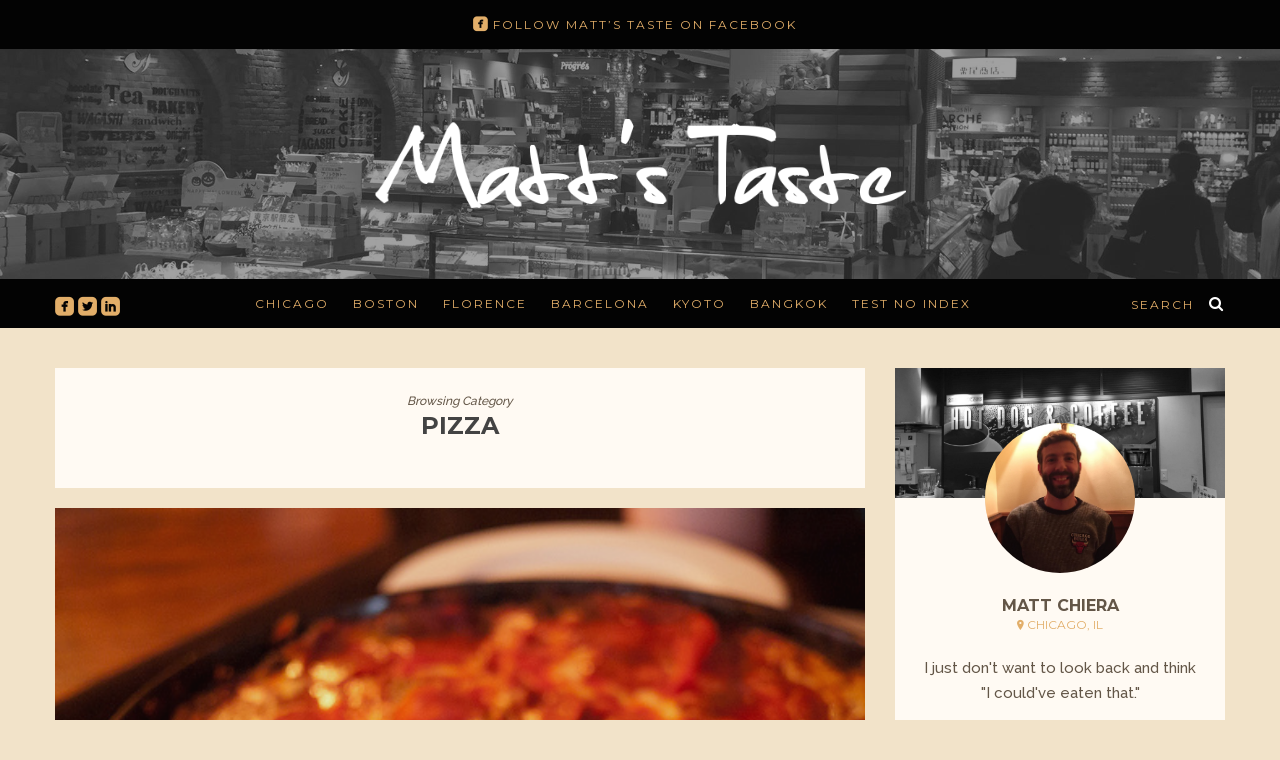

--- FILE ---
content_type: text/html; charset=UTF-8
request_url: https://mattstaste.com/category/pizza/
body_size: 14754
content:
<!DOCTYPE html>
<html lang="en-US" prefix="og: https://ogp.me/ns#">
      
	<head>
		<meta charset="UTF-8">
		<meta name="viewport" content="width=device-width, initial-scale=1">
		<link rel="profile" href="https://gmpg.org/xfn/11">
	
	
		<!-- Favicons  ================================================== -->
		

		<!-- RSS & Pingbacks  ================================================== 
		<link rel="alternate" type="application/rss+xml" title="Matt&#039;s Taste RSS Feed" href="https://mattstaste.com/feed/" />
		<link rel="alternate" type="application/atom+xml" title="Matt&#039;s Taste Atom Feed" href="https://mattstaste.com/feed/atom/" />
		<link rel="pingback" href="https://mattstaste.com/xmlrpc.php" />
				-->

		<!-- Option HTML  ================================================== -->
				

		<!-- =============== // Scripts/CSS HEAD HOOK // =============== -->
		                        <script>
                            /* You can add more configuration options to webfontloader by previously defining the WebFontConfig with your options */
                            if ( typeof WebFontConfig === "undefined" ) {
                                WebFontConfig = new Object();
                            }
                            WebFontConfig['google'] = {families: ['Raleway:500', 'Montserrat:700,400&amp;subset=latin']};

                            (function() {
                                var wf = document.createElement( 'script' );
                                wf.src = 'https://ajax.googleapis.com/ajax/libs/webfont/1.5.3/webfont.js';
                                wf.type = 'text/javascript';
                                wf.async = 'true';
                                var s = document.getElementsByTagName( 'script' )[0];
                                s.parentNode.insertBefore( wf, s );
                            })();
                        </script>
                        	<style>img:is([sizes="auto" i], [sizes^="auto," i]) { contain-intrinsic-size: 3000px 1500px }</style>
	
<!-- Google Tag Manager for WordPress by gtm4wp.com -->
<script data-cfasync="false" data-pagespeed-no-defer>
	var gtm4wp_datalayer_name = "dataLayer";
	var dataLayer = dataLayer || [];
</script>
<!-- End Google Tag Manager for WordPress by gtm4wp.com -->
<!-- Search Engine Optimization by Rank Math - https://rankmath.com/ -->
<title>Pizza Archives | Matt&#039;s Taste</title>
<meta name="robots" content="follow, index, max-snippet:-1, max-video-preview:-1, max-image-preview:large"/>
<link rel="canonical" href="https://mattstaste.com/category/pizza/" />
<meta property="og:locale" content="en_US" />
<meta property="og:type" content="article" />
<meta property="og:title" content="Pizza Archives | Matt&#039;s Taste" />
<meta property="og:url" content="https://mattstaste.com/category/pizza/" />
<meta property="og:site_name" content="Matt&#039;s Taste" />
<meta property="article:publisher" content="https://www.facebook.com/MattsTaste/" />
<meta name="twitter:card" content="summary_large_image" />
<meta name="twitter:title" content="Pizza Archives | Matt&#039;s Taste" />
<meta name="twitter:label1" content="Posts" />
<meta name="twitter:data1" content="6" />
<script type="application/ld+json" class="rank-math-schema">{"@context":"https://schema.org","@graph":[{"@type":"Organization","@id":"https://mattstaste.com/#organization","name":"Matt's Taste","sameAs":["https://www.facebook.com/MattsTaste/"]},{"@type":"WebSite","@id":"https://mattstaste.com/#website","url":"https://mattstaste.com","name":"Matt's Taste","publisher":{"@id":"https://mattstaste.com/#organization"},"inLanguage":"en-US"},{"@type":"CollectionPage","@id":"https://mattstaste.com/category/pizza/#webpage","url":"https://mattstaste.com/category/pizza/","name":"Pizza Archives | Matt&#039;s Taste","isPartOf":{"@id":"https://mattstaste.com/#website"},"inLanguage":"en-US"}]}</script>
<!-- /Rank Math WordPress SEO plugin -->

<link rel="alternate" type="application/rss+xml" title="Matt&#039;s Taste &raquo; Feed" href="https://mattstaste.com/feed/" />
<link rel="alternate" type="application/rss+xml" title="Matt&#039;s Taste &raquo; Comments Feed" href="https://mattstaste.com/comments/feed/" />
<link rel="alternate" type="application/rss+xml" title="Matt&#039;s Taste &raquo; Pizza Category Feed" href="https://mattstaste.com/category/pizza/feed/" />
<script type="text/javascript">
/* <![CDATA[ */
window._wpemojiSettings = {"baseUrl":"https:\/\/s.w.org\/images\/core\/emoji\/16.0.1\/72x72\/","ext":".png","svgUrl":"https:\/\/s.w.org\/images\/core\/emoji\/16.0.1\/svg\/","svgExt":".svg","source":{"concatemoji":"https:\/\/mattstaste.com\/wp-includes\/js\/wp-emoji-release.min.js?ver=6.8.3"}};
/*! This file is auto-generated */
!function(s,n){var o,i,e;function c(e){try{var t={supportTests:e,timestamp:(new Date).valueOf()};sessionStorage.setItem(o,JSON.stringify(t))}catch(e){}}function p(e,t,n){e.clearRect(0,0,e.canvas.width,e.canvas.height),e.fillText(t,0,0);var t=new Uint32Array(e.getImageData(0,0,e.canvas.width,e.canvas.height).data),a=(e.clearRect(0,0,e.canvas.width,e.canvas.height),e.fillText(n,0,0),new Uint32Array(e.getImageData(0,0,e.canvas.width,e.canvas.height).data));return t.every(function(e,t){return e===a[t]})}function u(e,t){e.clearRect(0,0,e.canvas.width,e.canvas.height),e.fillText(t,0,0);for(var n=e.getImageData(16,16,1,1),a=0;a<n.data.length;a++)if(0!==n.data[a])return!1;return!0}function f(e,t,n,a){switch(t){case"flag":return n(e,"\ud83c\udff3\ufe0f\u200d\u26a7\ufe0f","\ud83c\udff3\ufe0f\u200b\u26a7\ufe0f")?!1:!n(e,"\ud83c\udde8\ud83c\uddf6","\ud83c\udde8\u200b\ud83c\uddf6")&&!n(e,"\ud83c\udff4\udb40\udc67\udb40\udc62\udb40\udc65\udb40\udc6e\udb40\udc67\udb40\udc7f","\ud83c\udff4\u200b\udb40\udc67\u200b\udb40\udc62\u200b\udb40\udc65\u200b\udb40\udc6e\u200b\udb40\udc67\u200b\udb40\udc7f");case"emoji":return!a(e,"\ud83e\udedf")}return!1}function g(e,t,n,a){var r="undefined"!=typeof WorkerGlobalScope&&self instanceof WorkerGlobalScope?new OffscreenCanvas(300,150):s.createElement("canvas"),o=r.getContext("2d",{willReadFrequently:!0}),i=(o.textBaseline="top",o.font="600 32px Arial",{});return e.forEach(function(e){i[e]=t(o,e,n,a)}),i}function t(e){var t=s.createElement("script");t.src=e,t.defer=!0,s.head.appendChild(t)}"undefined"!=typeof Promise&&(o="wpEmojiSettingsSupports",i=["flag","emoji"],n.supports={everything:!0,everythingExceptFlag:!0},e=new Promise(function(e){s.addEventListener("DOMContentLoaded",e,{once:!0})}),new Promise(function(t){var n=function(){try{var e=JSON.parse(sessionStorage.getItem(o));if("object"==typeof e&&"number"==typeof e.timestamp&&(new Date).valueOf()<e.timestamp+604800&&"object"==typeof e.supportTests)return e.supportTests}catch(e){}return null}();if(!n){if("undefined"!=typeof Worker&&"undefined"!=typeof OffscreenCanvas&&"undefined"!=typeof URL&&URL.createObjectURL&&"undefined"!=typeof Blob)try{var e="postMessage("+g.toString()+"("+[JSON.stringify(i),f.toString(),p.toString(),u.toString()].join(",")+"));",a=new Blob([e],{type:"text/javascript"}),r=new Worker(URL.createObjectURL(a),{name:"wpTestEmojiSupports"});return void(r.onmessage=function(e){c(n=e.data),r.terminate(),t(n)})}catch(e){}c(n=g(i,f,p,u))}t(n)}).then(function(e){for(var t in e)n.supports[t]=e[t],n.supports.everything=n.supports.everything&&n.supports[t],"flag"!==t&&(n.supports.everythingExceptFlag=n.supports.everythingExceptFlag&&n.supports[t]);n.supports.everythingExceptFlag=n.supports.everythingExceptFlag&&!n.supports.flag,n.DOMReady=!1,n.readyCallback=function(){n.DOMReady=!0}}).then(function(){return e}).then(function(){var e;n.supports.everything||(n.readyCallback(),(e=n.source||{}).concatemoji?t(e.concatemoji):e.wpemoji&&e.twemoji&&(t(e.twemoji),t(e.wpemoji)))}))}((window,document),window._wpemojiSettings);
/* ]]> */
</script>
<style id='wp-emoji-styles-inline-css' type='text/css'>

	img.wp-smiley, img.emoji {
		display: inline !important;
		border: none !important;
		box-shadow: none !important;
		height: 1em !important;
		width: 1em !important;
		margin: 0 0.07em !important;
		vertical-align: -0.1em !important;
		background: none !important;
		padding: 0 !important;
	}
</style>
<link rel='stylesheet' id='wp-block-library-css' href='https://mattstaste.com/wp-includes/css/dist/block-library/style.min.css?ver=6.8.3' type='text/css' media='all' />
<style id='classic-theme-styles-inline-css' type='text/css'>
/*! This file is auto-generated */
.wp-block-button__link{color:#fff;background-color:#32373c;border-radius:9999px;box-shadow:none;text-decoration:none;padding:calc(.667em + 2px) calc(1.333em + 2px);font-size:1.125em}.wp-block-file__button{background:#32373c;color:#fff;text-decoration:none}
</style>
<style id='global-styles-inline-css' type='text/css'>
:root{--wp--preset--aspect-ratio--square: 1;--wp--preset--aspect-ratio--4-3: 4/3;--wp--preset--aspect-ratio--3-4: 3/4;--wp--preset--aspect-ratio--3-2: 3/2;--wp--preset--aspect-ratio--2-3: 2/3;--wp--preset--aspect-ratio--16-9: 16/9;--wp--preset--aspect-ratio--9-16: 9/16;--wp--preset--color--black: #000000;--wp--preset--color--cyan-bluish-gray: #abb8c3;--wp--preset--color--white: #ffffff;--wp--preset--color--pale-pink: #f78da7;--wp--preset--color--vivid-red: #cf2e2e;--wp--preset--color--luminous-vivid-orange: #ff6900;--wp--preset--color--luminous-vivid-amber: #fcb900;--wp--preset--color--light-green-cyan: #7bdcb5;--wp--preset--color--vivid-green-cyan: #00d084;--wp--preset--color--pale-cyan-blue: #8ed1fc;--wp--preset--color--vivid-cyan-blue: #0693e3;--wp--preset--color--vivid-purple: #9b51e0;--wp--preset--gradient--vivid-cyan-blue-to-vivid-purple: linear-gradient(135deg,rgba(6,147,227,1) 0%,rgb(155,81,224) 100%);--wp--preset--gradient--light-green-cyan-to-vivid-green-cyan: linear-gradient(135deg,rgb(122,220,180) 0%,rgb(0,208,130) 100%);--wp--preset--gradient--luminous-vivid-amber-to-luminous-vivid-orange: linear-gradient(135deg,rgba(252,185,0,1) 0%,rgba(255,105,0,1) 100%);--wp--preset--gradient--luminous-vivid-orange-to-vivid-red: linear-gradient(135deg,rgba(255,105,0,1) 0%,rgb(207,46,46) 100%);--wp--preset--gradient--very-light-gray-to-cyan-bluish-gray: linear-gradient(135deg,rgb(238,238,238) 0%,rgb(169,184,195) 100%);--wp--preset--gradient--cool-to-warm-spectrum: linear-gradient(135deg,rgb(74,234,220) 0%,rgb(151,120,209) 20%,rgb(207,42,186) 40%,rgb(238,44,130) 60%,rgb(251,105,98) 80%,rgb(254,248,76) 100%);--wp--preset--gradient--blush-light-purple: linear-gradient(135deg,rgb(255,206,236) 0%,rgb(152,150,240) 100%);--wp--preset--gradient--blush-bordeaux: linear-gradient(135deg,rgb(254,205,165) 0%,rgb(254,45,45) 50%,rgb(107,0,62) 100%);--wp--preset--gradient--luminous-dusk: linear-gradient(135deg,rgb(255,203,112) 0%,rgb(199,81,192) 50%,rgb(65,88,208) 100%);--wp--preset--gradient--pale-ocean: linear-gradient(135deg,rgb(255,245,203) 0%,rgb(182,227,212) 50%,rgb(51,167,181) 100%);--wp--preset--gradient--electric-grass: linear-gradient(135deg,rgb(202,248,128) 0%,rgb(113,206,126) 100%);--wp--preset--gradient--midnight: linear-gradient(135deg,rgb(2,3,129) 0%,rgb(40,116,252) 100%);--wp--preset--font-size--small: 13px;--wp--preset--font-size--medium: 20px;--wp--preset--font-size--large: 36px;--wp--preset--font-size--x-large: 42px;--wp--preset--spacing--20: 0.44rem;--wp--preset--spacing--30: 0.67rem;--wp--preset--spacing--40: 1rem;--wp--preset--spacing--50: 1.5rem;--wp--preset--spacing--60: 2.25rem;--wp--preset--spacing--70: 3.38rem;--wp--preset--spacing--80: 5.06rem;--wp--preset--shadow--natural: 6px 6px 9px rgba(0, 0, 0, 0.2);--wp--preset--shadow--deep: 12px 12px 50px rgba(0, 0, 0, 0.4);--wp--preset--shadow--sharp: 6px 6px 0px rgba(0, 0, 0, 0.2);--wp--preset--shadow--outlined: 6px 6px 0px -3px rgba(255, 255, 255, 1), 6px 6px rgba(0, 0, 0, 1);--wp--preset--shadow--crisp: 6px 6px 0px rgba(0, 0, 0, 1);}:where(.is-layout-flex){gap: 0.5em;}:where(.is-layout-grid){gap: 0.5em;}body .is-layout-flex{display: flex;}.is-layout-flex{flex-wrap: wrap;align-items: center;}.is-layout-flex > :is(*, div){margin: 0;}body .is-layout-grid{display: grid;}.is-layout-grid > :is(*, div){margin: 0;}:where(.wp-block-columns.is-layout-flex){gap: 2em;}:where(.wp-block-columns.is-layout-grid){gap: 2em;}:where(.wp-block-post-template.is-layout-flex){gap: 1.25em;}:where(.wp-block-post-template.is-layout-grid){gap: 1.25em;}.has-black-color{color: var(--wp--preset--color--black) !important;}.has-cyan-bluish-gray-color{color: var(--wp--preset--color--cyan-bluish-gray) !important;}.has-white-color{color: var(--wp--preset--color--white) !important;}.has-pale-pink-color{color: var(--wp--preset--color--pale-pink) !important;}.has-vivid-red-color{color: var(--wp--preset--color--vivid-red) !important;}.has-luminous-vivid-orange-color{color: var(--wp--preset--color--luminous-vivid-orange) !important;}.has-luminous-vivid-amber-color{color: var(--wp--preset--color--luminous-vivid-amber) !important;}.has-light-green-cyan-color{color: var(--wp--preset--color--light-green-cyan) !important;}.has-vivid-green-cyan-color{color: var(--wp--preset--color--vivid-green-cyan) !important;}.has-pale-cyan-blue-color{color: var(--wp--preset--color--pale-cyan-blue) !important;}.has-vivid-cyan-blue-color{color: var(--wp--preset--color--vivid-cyan-blue) !important;}.has-vivid-purple-color{color: var(--wp--preset--color--vivid-purple) !important;}.has-black-background-color{background-color: var(--wp--preset--color--black) !important;}.has-cyan-bluish-gray-background-color{background-color: var(--wp--preset--color--cyan-bluish-gray) !important;}.has-white-background-color{background-color: var(--wp--preset--color--white) !important;}.has-pale-pink-background-color{background-color: var(--wp--preset--color--pale-pink) !important;}.has-vivid-red-background-color{background-color: var(--wp--preset--color--vivid-red) !important;}.has-luminous-vivid-orange-background-color{background-color: var(--wp--preset--color--luminous-vivid-orange) !important;}.has-luminous-vivid-amber-background-color{background-color: var(--wp--preset--color--luminous-vivid-amber) !important;}.has-light-green-cyan-background-color{background-color: var(--wp--preset--color--light-green-cyan) !important;}.has-vivid-green-cyan-background-color{background-color: var(--wp--preset--color--vivid-green-cyan) !important;}.has-pale-cyan-blue-background-color{background-color: var(--wp--preset--color--pale-cyan-blue) !important;}.has-vivid-cyan-blue-background-color{background-color: var(--wp--preset--color--vivid-cyan-blue) !important;}.has-vivid-purple-background-color{background-color: var(--wp--preset--color--vivid-purple) !important;}.has-black-border-color{border-color: var(--wp--preset--color--black) !important;}.has-cyan-bluish-gray-border-color{border-color: var(--wp--preset--color--cyan-bluish-gray) !important;}.has-white-border-color{border-color: var(--wp--preset--color--white) !important;}.has-pale-pink-border-color{border-color: var(--wp--preset--color--pale-pink) !important;}.has-vivid-red-border-color{border-color: var(--wp--preset--color--vivid-red) !important;}.has-luminous-vivid-orange-border-color{border-color: var(--wp--preset--color--luminous-vivid-orange) !important;}.has-luminous-vivid-amber-border-color{border-color: var(--wp--preset--color--luminous-vivid-amber) !important;}.has-light-green-cyan-border-color{border-color: var(--wp--preset--color--light-green-cyan) !important;}.has-vivid-green-cyan-border-color{border-color: var(--wp--preset--color--vivid-green-cyan) !important;}.has-pale-cyan-blue-border-color{border-color: var(--wp--preset--color--pale-cyan-blue) !important;}.has-vivid-cyan-blue-border-color{border-color: var(--wp--preset--color--vivid-cyan-blue) !important;}.has-vivid-purple-border-color{border-color: var(--wp--preset--color--vivid-purple) !important;}.has-vivid-cyan-blue-to-vivid-purple-gradient-background{background: var(--wp--preset--gradient--vivid-cyan-blue-to-vivid-purple) !important;}.has-light-green-cyan-to-vivid-green-cyan-gradient-background{background: var(--wp--preset--gradient--light-green-cyan-to-vivid-green-cyan) !important;}.has-luminous-vivid-amber-to-luminous-vivid-orange-gradient-background{background: var(--wp--preset--gradient--luminous-vivid-amber-to-luminous-vivid-orange) !important;}.has-luminous-vivid-orange-to-vivid-red-gradient-background{background: var(--wp--preset--gradient--luminous-vivid-orange-to-vivid-red) !important;}.has-very-light-gray-to-cyan-bluish-gray-gradient-background{background: var(--wp--preset--gradient--very-light-gray-to-cyan-bluish-gray) !important;}.has-cool-to-warm-spectrum-gradient-background{background: var(--wp--preset--gradient--cool-to-warm-spectrum) !important;}.has-blush-light-purple-gradient-background{background: var(--wp--preset--gradient--blush-light-purple) !important;}.has-blush-bordeaux-gradient-background{background: var(--wp--preset--gradient--blush-bordeaux) !important;}.has-luminous-dusk-gradient-background{background: var(--wp--preset--gradient--luminous-dusk) !important;}.has-pale-ocean-gradient-background{background: var(--wp--preset--gradient--pale-ocean) !important;}.has-electric-grass-gradient-background{background: var(--wp--preset--gradient--electric-grass) !important;}.has-midnight-gradient-background{background: var(--wp--preset--gradient--midnight) !important;}.has-small-font-size{font-size: var(--wp--preset--font-size--small) !important;}.has-medium-font-size{font-size: var(--wp--preset--font-size--medium) !important;}.has-large-font-size{font-size: var(--wp--preset--font-size--large) !important;}.has-x-large-font-size{font-size: var(--wp--preset--font-size--x-large) !important;}
:where(.wp-block-post-template.is-layout-flex){gap: 1.25em;}:where(.wp-block-post-template.is-layout-grid){gap: 1.25em;}
:where(.wp-block-columns.is-layout-flex){gap: 2em;}:where(.wp-block-columns.is-layout-grid){gap: 2em;}
:root :where(.wp-block-pullquote){font-size: 1.5em;line-height: 1.6;}
</style>
<link rel='stylesheet' id='titan-adminbar-styles-css' href='https://mattstaste.com/wp-content/plugins/anti-spam/assets/css/admin-bar.css?ver=7.3.8' type='text/css' media='all' />
<link rel='stylesheet' id='contact-form-7-css' href='https://mattstaste.com/wp-content/plugins/contact-form-7/includes/css/styles.css?ver=6.1' type='text/css' media='all' />
<link rel='stylesheet' id='bootstrap-css' href='https://mattstaste.com/wp-content/themes/journey/include/css/bootstrap.css?ver=6.8.3' type='text/css' media='all' />
<link rel='stylesheet' id='animate-css-css' href='https://mattstaste.com/wp-content/themes/journey/include/css/animate.css?ver=6.8.3' type='text/css' media='all' />
<link rel='stylesheet' id='carousel-css-css' href='https://mattstaste.com/wp-content/themes/journey/include/css/owl-carousel/owl.carousel.css?ver=6.8.3' type='text/css' media='all' />
<link rel='stylesheet' id='fonts-etline-css' href='https://mattstaste.com/wp-content/themes/journey/include/css/fonts/fonts-etline/etline-style.css?ver=6.8.3' type='text/css' media='all' />
<link rel='stylesheet' id='fonts-ionicons-css' href='https://mattstaste.com/wp-content/themes/journey/include/css/fonts/fonts-ionicons/ionicons.min.css?ver=6.8.3' type='text/css' media='all' />
<link rel='stylesheet' id='fonts-monosocialicons-css' href='https://mattstaste.com/wp-content/themes/journey/include/css/fonts/fonts-monosocialicons/monosocialiconsfont.css?ver=6.8.3' type='text/css' media='all' />
<link rel='stylesheet' id='font-awesome-css' href='https://mattstaste.com/wp-content/themes/journey/include/css/fonts/font-awesome/font-awesome.min.css?ver=6.8.3' type='text/css' media='all' />
<link rel='stylesheet' id='parent-style-css' href='https://mattstaste.com/wp-content/themes/journey/style.css?ver=6.8.3' type='text/css' media='all' />
<link rel='stylesheet' id='main-css-css' href='https://mattstaste.com/wp-content/themes/journey-child/style.css?ver=1.0.1' type='text/css' media='all' />
<link rel='stylesheet' id='custom-css-css' href='https://mattstaste.com/wp-content/themes/journey/include/css/custom.css.php?nn=11&#038;ver=6.8.3' type='text/css' media='all' />
<script type="text/javascript" src="https://mattstaste.com/wp-includes/js/jquery/jquery.min.js?ver=3.7.1" id="jquery-core-js"></script>
<script type="text/javascript" src="https://mattstaste.com/wp-includes/js/jquery/jquery-migrate.min.js?ver=3.4.1" id="jquery-migrate-js"></script>
<script type="text/javascript" src="https://mattstaste.com/wp-content/themes/journey/include/js/wow.min.js?ver=6.8.3" id="wow-js"></script>
<script></script><link rel="https://api.w.org/" href="https://mattstaste.com/wp-json/" /><link rel="alternate" title="JSON" type="application/json" href="https://mattstaste.com/wp-json/wp/v2/categories/77" /><link rel="EditURI" type="application/rsd+xml" title="RSD" href="https://mattstaste.com/xmlrpc.php?rsd" />
<meta name="generator" content="WordPress 6.8.3" />

<!-- Google Tag Manager for WordPress by gtm4wp.com -->
<!-- GTM Container placement set to footer -->
<script data-cfasync="false" data-pagespeed-no-defer type="text/javascript">
	var dataLayer_content = {"pagePostType":"post","pagePostType2":"category-post","pageCategory":["chicago","pizza"]};
	dataLayer.push( dataLayer_content );
</script>
<script data-cfasync="false" data-pagespeed-no-defer type="text/javascript">
(function(w,d,s,l,i){w[l]=w[l]||[];w[l].push({'gtm.start':
new Date().getTime(),event:'gtm.js'});var f=d.getElementsByTagName(s)[0],
j=d.createElement(s),dl=l!='dataLayer'?'&l='+l:'';j.async=true;j.src=
'//www.googletagmanager.com/gtm.js?id='+i+dl;f.parentNode.insertBefore(j,f);
})(window,document,'script','dataLayer','GTM-MQ3GLN');
</script>
<!-- End Google Tag Manager for WordPress by gtm4wp.com --><meta name="generator" content="Powered by WPBakery Page Builder - drag and drop page builder for WordPress."/>
<link rel="icon" href="https://mattstaste.com/wp-content/uploads/2016/01/cropped-Food-Favicon-32x32.png" sizes="32x32" />
<link rel="icon" href="https://mattstaste.com/wp-content/uploads/2016/01/cropped-Food-Favicon-192x192.png" sizes="192x192" />
<link rel="apple-touch-icon" href="https://mattstaste.com/wp-content/uploads/2016/01/cropped-Food-Favicon-180x180.png" />
<meta name="msapplication-TileImage" content="https://mattstaste.com/wp-content/uploads/2016/01/cropped-Food-Favicon-270x270.png" />
<noscript><style> .wpb_animate_when_almost_visible { opacity: 1; }</style></noscript>	</head>

	<body class="archive category category-pizza category-77 wp-theme-journey wp-child-theme-journey-child wpb-js-composer js-comp-ver-8.7 vc_responsive" id="vid-container">

		<!-- ==== Top Menu ======== -->

				
<!-- ========================================
 TOP STYLE 6
 ========================================-->

<header class="header">
	<div class="container">
		
		<!-- Menu Primary Full  alignright - alignleft textaligncenter  -->
		<nav class="nav-ilgelo-main journey-menu textaligncenter">
		<ul id="menu-top-bar" class="main-menu"><li id="menu-item-1463" class="menu-item menu-item-type-custom menu-item-object-custom menu-item-1463"><a target="_blank" href="https://www.facebook.com/MattsTaste/"><span class="symbol">roundedfacebook</span> Follow Matt&#8217;s Taste on Facebook</a></li>
</ul>		</nav>

	</div><!-- end .container -->
</header>		


		<!-- ========================================
		     MOBILE MENU
		 ========================================-->

		<!-- ==== Search Popup ======== -->
			<div class="container_search">
				<div class="container">
					<div class="panel-body">



<div class="container">

<section class="alignright" id="top-search">
	<a class="click_search " href="#0"></a>
</section>
</div>



	<div class="col-md-8 col-md-offset-2">

		<div class="widget_search" style="margin-top: 40px;">

			<form role="search" method="get"  action="https://mattstaste.com/">
				<input type="search" class="search-field big_search" placeholder="Search" value="" name="s" title="">
				<div class="textaligncenter xsmall_padding">
					Filter your search by Category : Tag : Date				</div>

				<div class="row">
					<div class="col-md-6">
						<div class="container-select-box ">
							<select  name='cat' id='cat' class='postform'>
	<option value='-1'>Category</option>
	<option class="level-0" value="56">Chicago</option>
	<option class="level-0" value="57">Modernist Cousine</option>
	<option class="level-0" value="58">Kaiseki</option>
	<option class="level-0" value="59">Mexican</option>
	<option class="level-0" value="61">Brewery</option>
	<option class="level-0" value="62">Chicken</option>
	<option class="level-0" value="63">Korean</option>
	<option class="level-0" value="64">Barcelona</option>
	<option class="level-0" value="65">Spanish</option>
	<option class="level-0" value="66">Tapas</option>
	<option class="level-0" value="67">Molecular Gastronomy</option>
	<option class="level-0" value="68">Florence</option>
	<option class="level-0" value="69">Italian</option>
	<option class="level-0" value="70">New American</option>
	<option class="level-0" value="71">Diner</option>
	<option class="level-0" value="72">Deli</option>
	<option class="level-0" value="73">Steakhouse</option>
	<option class="level-0" value="74">Burgers</option>
	<option class="level-0" value="75">Bakery</option>
	<option class="level-0" value="76">Soup</option>
	<option class="level-0" value="77" selected="selected">Pizza</option>
	<option class="level-0" value="78">Boston</option>
	<option class="level-0" value="79">Seafood</option>
	<option class="level-0" value="81">Indiana</option>
	<option class="level-0" value="82">Japanese</option>
	<option class="level-0" value="83">Kyoto</option>
	<option class="level-0" value="84">Brunch</option>
	<option class="level-0" value="86">Cocktail Bar</option>
	<option class="level-0" value="87">Bar</option>
	<option class="level-0" value="91">American</option>
	<option class="level-0" value="94">Poke</option>
	<option class="level-0" value="96">Bangkok</option>
	<option class="level-0" value="97">Thai</option>
	<option class="level-0" value="99">Thai</option>
	<option class="level-0" value="100">Ramen</option>
	<option class="level-0" value="103">Dessert</option>
	<option class="level-0" value="138">Coffee Shop</option>
</select>
						</div>
					</div><!--  END col-md-4 -->

					<div class="col-md-6">
						<div class="container-select-box">
							<select name="tag" id="tag" class="postform">
								<option value="0" selected="selected">Tags</option>
								<option value='awesome-pasta'>Awesome Pasta</option><option value='bangkok'>Bangkok</option><option value='barcelona'>Barcelona</option><option value='basic'>Basic</option><option value='bucktown'>Bucktown</option><option value='cheap-eats'>Cheap Eats</option><option value='chicago'>Chicago</option><option value='cold-treats'>Cold Treats</option><option value='dessert'>Dessert</option><option value='empanadas'>Empanadas</option><option value='fancy'>Fancy</option><option value='florence'>Florence</option><option value='frozen-treats'>Frozen Treats</option><option value='fulton-market-district'>Fulton Market District</option><option value='good-beer'>Good Beer</option><option value='good-date-spot'>Good Date Spot</option><option value='good-for-summer'>Good for Summer</option><option value='good-gluten-free-options'>Good Gluten-Free Options</option><option value='great-dessert'>Great Dessert</option><option value='hipster'>Hipster</option><option value='ice-cream'>Ice Cream</option><option value='ice-cream-bars'>Ice Cream Bars</option><option value='indian'>Indian</option><option value='irving-park'>Irving Park</option><option value='italian-ice'>Italian Ice</option><option value='italy'>Italy</option><option value='kakigori'>Kakigori</option><option value='lakeview'>Lakeview</option><option value='latin'>Latin</option><option value='lincoln-park'>Lincoln Park</option><option value='lincoln-square'>Lincoln Square</option><option value='locals-spot'>Locals Spot</option><option value='logan-square'>Logan Square</option><option value='mexican'>Mexican</option><option value='okonomiyaki'>Okonomiyaki</option><option value='patio'>Patio</option><option value='pizza'>Pizza</option><option value='pozole'>Pozole</option><option value='tacos'>Tacos</option><option value='tasty-treats'>Tasty Treats</option><option value='top-chef'>Top Chef</option><option value='touristy'>Touristy</option><option value='west-loop'>West Loop</option><option value='west-town'>West Town</option>							</select>
						</div>
					</div><!--  END col-md-4 -->
				</div><!--  END row -->
			</form>

		</div><!--  END widget_search -->
	</div><!--  END col-md-8 col-md-offset-2 -->
</div><!-- End panel-body -->				</div>
			</div>

		<!-- ==== Menu Popup ======== -->
			<div class="cd-primary-nav">
				<div class="container">
					<ul id="menu-matts-menu" class="nav-mobile"><li id="menu-item-529" class="menu-item menu-item-type-taxonomy menu-item-object-category menu-item-529"><a href="https://mattstaste.com/category/chicago/">Chicago</a></li>
<li id="menu-item-535" class="menu-item menu-item-type-taxonomy menu-item-object-category menu-item-535"><a href="https://mattstaste.com/category/boston/">Boston</a></li>
<li id="menu-item-536" class="menu-item menu-item-type-taxonomy menu-item-object-category menu-item-536"><a href="https://mattstaste.com/category/florence/">Florence</a></li>
<li id="menu-item-534" class="menu-item menu-item-type-taxonomy menu-item-object-category menu-item-534"><a href="https://mattstaste.com/category/barcelona/">Barcelona</a></li>
<li id="menu-item-537" class="menu-item menu-item-type-taxonomy menu-item-object-category menu-item-537"><a href="https://mattstaste.com/category/kyoto/">Kyoto</a></li>
<li id="menu-item-975" class="menu-item menu-item-type-taxonomy menu-item-object-category menu-item-975"><a href="https://mattstaste.com/category/bangkok/">Bangkok</a></li>
<li id="menu-item-1564" class="menu-item menu-item-type-post_type menu-item-object-page menu-item-1564"><a href="https://mattstaste.com/test-no-index/">Test NO INDEX</a></li>
</ul>				</div>
			</div>

		<div class="cont_mobile_nav">
			<!-- Buttom Menu/Social Mobile -->
			<div class="menu-button">
				<a class="menu-nav" href="javascript:void(0);">
			         <i class="ig-icon-menu fa fa-bars"></i>
				</a>
			</div>

			<div class="search-button">
				<a class="menu-nav" href="javascript:void(0);">
			         <i class="ig-icon-search fa fa-search"></i>
				</a>
			</div>
		</div>

		<!-- SCROOL MOBILE MENU
		 ========================================-->




<div id="mini-mobile-scroll">

			<div class="cont_mobile_nav">
			<!-- Buttom Menu/Social Mobile -->
			<div class="menu-button">
				<a class="menu-nav" href="javascript:void(0);">
			         <i class="ig-icon-menu fa fa-bars"></i>
				</a>
			</div>

			<div class="search-button">
				<a class="menu-nav" href="javascript:void(0);">
			         <i class="ig-icon-search fa fa-search"></i>
				</a>
			</div>
		</div>

</div><!-- End #mini-header -->




		<!-- ========================================
		     PHOTO IN HEADER OR COLOR
		 ========================================-->

		<!-- ========================================
     Parallax Image Background
========================================-->


<!--  data-natural-width="1600" data-natural-height="300"-->

<div class="parallax-window"  data-parallax="scroll" data-bleed="0" position="center" speed="0.2"  data-image-src="https://mattstaste.com/wp-content/uploads/2016/01/Japan-Food1.png">

	<span class="section_mask" style="background-color: #444444; opacity: 0.5;"></span>

<div class="container"  style="min-height:0px;">
	<!-- ========================================
     LOGO HEADER OR TEXT
========================================-->

<div class="bg-logo-container margin-head-page">

	<div class='container' style='padding-top:70px;padding-bottom:70px;'>	    <div class='row textaligncenter'>				<a class='main_logo' title='Matt&#039;s Taste' href='https://mattstaste.com/'> 					<img width='531' height='85' alt='Matt&#039;s Taste'  rel='Matt&#039;s Taste' src='https://mattstaste.com/wp-content/uploads/2016/01/MattsTaste31-16-15.png'/>				</a>	    </div><!-- end .row -->	</div><!-- end .container -->
</div><!-- end bg-logo-container --></div><!-- end container -->

	<script>
		jQuery(function($){

		$('.parallax-window').parallax({imageSrc: 'https://mattstaste.com/wp-content/uploads/2016/01/Japan-Food1.png'});
		});
	</script>


</div><!-- end parallax-window -->
		<!-- ========================================
		     Navigation Menu under logo
		 ========================================-->

				<!-- ========================================
  BOTTOM STYLE 2
 ========================================-->

<div class="menu_post_header">
	<div class="container">

		<!-- SOCIAL NAVIGATION  ig-top-social-right - ig-top-social-left - textaligncenter -->
		<div class="ig-top-social ig-top-social-left ">
						<a href='https://www.facebook.com/matt.chiera.1' target='_blank'><span class='symbol'>roundedfacebook</span></a>		<a href='https://twitter.com/matthewchiera' target='_blank'><span class='symbol'>roundedtwitterbird</span></a>		<a href='https://www.linkedin.com/in/mattchiera' target='_blank'><span class='symbol'>roundedlinkedin</span></a>


		</div>
		
		<!-- END SOCIAL NAVIGATION -->

		<!-- ==== Search Popup - alignright  - alignleft  ======== -->
		<section class="alignright"  id="top-search">
			<a class="click_search" href="#0">search</a>
		</section> <!--  -->

		<!-- Menu Primary Full  alignright - alignleft textaligncenter  -->
		<nav class="nav-ilgelo-main  journey-menu textaligncenter">
			<ul id="menu-matts-menu-1" class="main-menu"><li class="menu-item menu-item-type-taxonomy menu-item-object-category menu-item-529"><a href="https://mattstaste.com/category/chicago/">Chicago</a></li>
<li class="menu-item menu-item-type-taxonomy menu-item-object-category menu-item-535"><a href="https://mattstaste.com/category/boston/">Boston</a></li>
<li class="menu-item menu-item-type-taxonomy menu-item-object-category menu-item-536"><a href="https://mattstaste.com/category/florence/">Florence</a></li>
<li class="menu-item menu-item-type-taxonomy menu-item-object-category menu-item-534"><a href="https://mattstaste.com/category/barcelona/">Barcelona</a></li>
<li class="menu-item menu-item-type-taxonomy menu-item-object-category menu-item-537"><a href="https://mattstaste.com/category/kyoto/">Kyoto</a></li>
<li class="menu-item menu-item-type-taxonomy menu-item-object-category menu-item-975"><a href="https://mattstaste.com/category/bangkok/">Bangkok</a></li>
<li class="menu-item menu-item-type-post_type menu-item-object-page menu-item-1564"><a href="https://mattstaste.com/test-no-index/">Test NO INDEX</a></li>
</ul>		</nav>

	</div> <!-- menu_post_header -->
</div> <!-- Container -->		

		<!-- ========================================
		     Mini Navigation on scroll
		 ========================================-->

				<!-- ========================================
  MENU SCROLL STYLE 2
 ========================================-->

<div id="mini-header">
	<div class="container">
		<!-- Menu Primary Full  alignright - alignleft textaligncenter  -->
		<nav class="nav-ilgelo-main journey-menu textaligncenter menu-miniheader">
		<ul id="menu-matts-menu-2" class="main-menu"><li class="menu-item menu-item-type-taxonomy menu-item-object-category menu-item-529"><a href="https://mattstaste.com/category/chicago/">Chicago</a></li>
<li class="menu-item menu-item-type-taxonomy menu-item-object-category menu-item-535"><a href="https://mattstaste.com/category/boston/">Boston</a></li>
<li class="menu-item menu-item-type-taxonomy menu-item-object-category menu-item-536"><a href="https://mattstaste.com/category/florence/">Florence</a></li>
<li class="menu-item menu-item-type-taxonomy menu-item-object-category menu-item-534"><a href="https://mattstaste.com/category/barcelona/">Barcelona</a></li>
<li class="menu-item menu-item-type-taxonomy menu-item-object-category menu-item-537"><a href="https://mattstaste.com/category/kyoto/">Kyoto</a></li>
<li class="menu-item menu-item-type-taxonomy menu-item-object-category menu-item-975"><a href="https://mattstaste.com/category/bangkok/">Bangkok</a></li>
<li class="menu-item menu-item-type-post_type menu-item-object-page menu-item-1564"><a href="https://mattstaste.com/test-no-index/">Test NO INDEX</a></li>
</ul>		</nav>
	</div><!-- End container -->
</div><!-- End #mini-header -->		
	<!-- LAYOUT 1 FULL-->
	     <!-- END LAYOUT 1 -->

	<!-- LAYOUT 2 LEFT -->
		<!-- END LAYOUT 2 -->

	<!-- LAYOUT 3 RIGHT-->
	            	<div class="container-full">
		<div class="container container_up">
			<div class="row">
				<div class="col-md-9">
					<div class="archive-box container_fluid xsmall_padding category_bg  margin-20">
						<div class="textaligncenter title_category">
							<span>Browsing Category</span>
					     </div><!-- End .container_fluid -->
						<h2 class="textaligncenter title_category">
							Pizza						</h2>
						<div class="desc_archive">
													</div>
					</div><!-- End .container_fluid -->
						<div class='grid fadeInUp wow animated'>		<figure class='effect-jazz'><img width="500" height="384" src="https://mattstaste.com/wp-content/uploads/2016/01/PP.jpg" class="img_full_responsive wp-post-image" alt="" decoding="async" fetchpriority="high" srcset="https://mattstaste.com/wp-content/uploads/2016/01/PP.jpg 500w, https://mattstaste.com/wp-content/uploads/2016/01/PP-300x230.jpg 300w" sizes="(max-width: 500px) 100vw, 500px" />			<figcaption>				<p><i class='ion-ios-book ico_footer_post'></i><br>VIEW POST				</p>				<a href='https://mattstaste.com/pequods-pizza/'>View more</a>			</figcaption>		</figure>	</div>	<div class='blog-post-content custom-class post-480 post type-post status-publish format-standard has-post-thumbnail hentry category-chicago category-pizza tag-chicago tag-lincoln-park tag-locals-spot tag-pizza tag-touristy'><div class='fadeInUp wow animated'>	<div class='title-content custom-class post-480 post type-post status-publish format-standard has-post-thumbnail hentry category-chicago category-pizza tag-chicago tag-lincoln-park tag-locals-spot tag-pizza tag-touristy'>		<div class='textaligncenter subtitle_post_standard'><a href="https://mattstaste.com/category/chicago/" title="View all posts in Chicago">Chicago</a>&nbsp;<a href="https://mattstaste.com/category/pizza/" title="View all posts in Pizza">Pizza</a></div>		<h2 class='title_post_standard textaligncenter'>			<a href='https://mattstaste.com/pequods-pizza/'>Pequod&#8217;s Pizza (Chicago)</a>		</h2><div class='fancy_one ig_meta_post_classic textaligncenter'>	<span><div class='indie_author'>By <b> <div class='vcard author'><a href="https://mattstaste.com/author/matt/" title="Posts by Matt Chiera" rel="author">Matt Chiera</a></div> </b> </div><div class='indie_on'>on </div><div class='updated indie_date'>	<b> February 13, 2022</b> 	</div>	</span></div>	</div><p>Here&#8217;s the clincher with Pequod&#8217;s Pizza: they have this awesome way of burning the crust on the edges so that the crust caramelizes, you eat it, and then your taste buds simultaneously implode and explode.</p>
<p>This is the pizza place you take out-of-towners to when they ask you to present&#8230;</p>
<div class='post_divider_classic'></div><div class='footer_classic_post'>	<div class='row'>          <div class='col-md-3 textalign_foot_reading foot_post_cont_reading'>			<a href=https://mattstaste.com/pequods-pizza/><i class='ion-ios-book ico_footer_post'></i>			<span class='nav-text'>READ ARTICLE			</span>			</a>		</div><!--  col-md-3  -->          <div class='col-md-6'>              <div class='textaligncenter'><div class='share_post'>	<a href='https://www.facebook.com/sharer/sharer.php?u=https://mattstaste.com/pequods-pizza/' target='_blank'><span class='symbol'>roundedfacebook</span></a>	<a title='Pequod&#8217;s Pizza (Chicago)' target='_blank'  href='https://twitter.com/share?url=https://mattstaste.com/pequods-pizza/&text=Pequod&#8217;s Pizza (Chicago)'><span class='symbol'>roundedtwitterbird</span></a>	<a target='_blank' href='https://plus.google.com/share?url= https://mattstaste.com/pequods-pizza/'>	</a><a data-pin-do='skipLink' data-pin-custom='true' target='_blank' href='https://pinterest.com/pin/create/button/?url=https://mattstaste.com/pequods-pizza/&media=https://mattstaste.com/wp-content/uploads/2016/01/PP.jpg&description=Pequod&#8217;s Pizza (Chicago)'>	<span class='symbol'>roundedpinterest</span></a>	<a href='mailto:?subject=I wanted to share this post with you from Matt&#039;s Taste &amp;body=Pequod&#8217;s Pizza (Chicago) &#32;&#32; https://mattstaste.com/pequods-pizza/' title='Email to a friend/colleague'><span class='symbol'>roundedemail</span></a>	<a target='_blank'  href='https://www.linkedin.com/shareArticle?mini=true&url=https://mattstaste.com/pequods-pizza/&title=Pequod&#8217;s Pizza (Chicago)&summary=&source=Matt&#039;s Taste'><span class='symbol'>roundedlinkedin</span></a></div>			</div><!-- End .textaligncenter-->		</div><!--  col-md-6  -->          <div class='col-md-3 textalign_foot_comment foot_post_comment'>			<span><i class='ion-chatbubble ico_footer_post'></i><a href="https://mattstaste.com/pequods-pizza/#comments" title="Comment on Pequod&#8217;s Pizza (Chicago)">3 Comments</a>			</span> 		</div><!--  col-md-3  -->	</div><!--  row  --></div><!-- End .footer_classic_post -->	</div><!--  END .fadeInUp wow animated --></div><!--  END .blog-post-content -->	<div class='slide_post owl-carousel owl-theme'>	<div class='item'>		<div class='normal_cont'>				<img class='lazyOwl img_full_responsive grad_img' src='https://mattstaste.com/wp-content/uploads/2021/06/Pizza-Lobo-IMG_3470-800x480.jpg' alt=''/>		</div>	</div>	<div class='item'>		<div class='normal_cont'>				<img class='lazyOwl img_full_responsive grad_img' src='https://mattstaste.com/wp-content/uploads/2021/06/Pizza-Lobo-IMG_3472-800x480.jpg' alt=''/>		</div>	</div></div>	<div class='blog-post-content custom-class post-1469 post type-post status-publish format-standard has-post-thumbnail hentry category-bar category-chicago category-pizza tag-good-for-summer tag-logan-square'><div class='fadeInUp wow animated'>	<div class='title-content custom-class post-1469 post type-post status-publish format-standard has-post-thumbnail hentry category-bar category-chicago category-pizza tag-good-for-summer tag-logan-square'>		<div class='textaligncenter subtitle_post_standard'><a href="https://mattstaste.com/category/bar/" title="View all posts in Bar">Bar</a>&nbsp;<a href="https://mattstaste.com/category/chicago/" title="View all posts in Chicago">Chicago</a>&nbsp;<a href="https://mattstaste.com/category/pizza/" title="View all posts in Pizza">Pizza</a></div>		<h2 class='title_post_standard textaligncenter'>			<a href='https://mattstaste.com/pizza-lobo-chicago/'>Pizza Lobo (Chicago)</a>		</h2><div class='fancy_one ig_meta_post_classic textaligncenter'>	<span><div class='indie_author'>By <b> <div class='vcard author'><a href="https://mattstaste.com/author/matt/" title="Posts by Matt Chiera" rel="author">Matt Chiera</a></div> </b> </div><div class='indie_on'>on </div><div class='updated indie_date'>	<b> July 10, 2021</b> 	</div>	</span></div>	</div><p>Summertime Chi is in full swing in Chicago (if you know, you know!) The dogs are out, people are getting sunburnt, and most importantly, patio season is in full swing.</p>
<p>If you&#8217;re like me, you like a nice cold beer or a stiff icy cocktail on a warm summer day&#8230;.</p>
<div class='post_divider_classic'></div><div class='footer_classic_post'>	<div class='row'>          <div class='col-md-3 textalign_foot_reading foot_post_cont_reading'>			<a href=https://mattstaste.com/pizza-lobo-chicago/><i class='ion-ios-book ico_footer_post'></i>			<span class='nav-text'>READ ARTICLE			</span>			</a>		</div><!--  col-md-3  -->          <div class='col-md-6'>              <div class='textaligncenter'><div class='share_post'>	<a href='https://www.facebook.com/sharer/sharer.php?u=https://mattstaste.com/pizza-lobo-chicago/' target='_blank'><span class='symbol'>roundedfacebook</span></a>	<a title='Pizza Lobo (Chicago)' target='_blank'  href='https://twitter.com/share?url=https://mattstaste.com/pizza-lobo-chicago/&text=Pizza Lobo (Chicago)'><span class='symbol'>roundedtwitterbird</span></a>	<a target='_blank' href='https://plus.google.com/share?url= https://mattstaste.com/pizza-lobo-chicago/'>	</a><a data-pin-do='skipLink' data-pin-custom='true' target='_blank' href='https://pinterest.com/pin/create/button/?url=https://mattstaste.com/pizza-lobo-chicago/&media=https://mattstaste.com/wp-content/uploads/2021/06/Pizza-Lobo-IMG_3470.jpg&description=Pizza Lobo (Chicago)'>	<span class='symbol'>roundedpinterest</span></a>	<a href='mailto:?subject=I wanted to share this post with you from Matt&#039;s Taste &amp;body=Pizza Lobo (Chicago) &#32;&#32; https://mattstaste.com/pizza-lobo-chicago/' title='Email to a friend/colleague'><span class='symbol'>roundedemail</span></a>	<a target='_blank'  href='https://www.linkedin.com/shareArticle?mini=true&url=https://mattstaste.com/pizza-lobo-chicago/&title=Pizza Lobo (Chicago)&summary=&source=Matt&#039;s Taste'><span class='symbol'>roundedlinkedin</span></a></div>			</div><!-- End .textaligncenter-->		</div><!--  col-md-6  -->          <div class='col-md-3 textalign_foot_comment foot_post_comment'>			<span><i class='ion-chatbubble ico_footer_post'></i><a href="https://mattstaste.com/pizza-lobo-chicago/#respond" title="Comment on Pizza Lobo (Chicago)">Post a Comment</a>			</span> 		</div><!--  col-md-3  -->	</div><!--  row  --></div><!-- End .footer_classic_post -->	</div><!--  END .fadeInUp wow animated --></div><!--  END .blog-post-content -->	<div class='slide_post owl-carousel owl-theme'>	<div class='item'>		<div class='normal_cont'>				<img class='lazyOwl img_full_responsive grad_img' src='https://mattstaste.com/wp-content/uploads/2019/10/Middle-Brow-Beer-Co-Chicago-IMG_9210-800x480.jpg' alt=''/>		</div>	</div>	<div class='item'>		<div class='normal_cont'>				<img class='lazyOwl img_full_responsive grad_img' src='https://mattstaste.com/wp-content/uploads/2019/10/Middle-Brow-Beer-Co-Chicago-IMG_9195-800x480.jpg' alt=''/>		</div>	</div>	<div class='item'>		<div class='normal_cont'>				<img class='lazyOwl img_full_responsive grad_img' src='https://mattstaste.com/wp-content/uploads/2019/10/Middle-Brow-Beer-Co-Chicago-2-IMG_9191-800x480.jpg' alt=''/>		</div>	</div>	<div class='item'>		<div class='normal_cont'>				<img class='lazyOwl img_full_responsive grad_img' src='https://mattstaste.com/wp-content/uploads/2019/10/Middle-Brow-Beer-Co-Chicago-IMG_9192-800x480.jpg' alt=''/>		</div>	</div>	<div class='item'>		<div class='normal_cont'>				<img class='lazyOwl img_full_responsive grad_img' src='https://mattstaste.com/wp-content/uploads/2019/10/Middle-Brow-Beer-Co-Chicago-IMG_9214-800x480.jpg' alt=''/>		</div>	</div></div>	<div class='blog-post-content custom-class post-1362 post type-post status-publish format-standard has-post-thumbnail hentry category-chicago category-brewery category-pizza tag-good-beer tag-good-for-summer tag-good-gluten-free-options tag-patio tag-pizza'><div class='fadeInUp wow animated'>	<div class='title-content custom-class post-1362 post type-post status-publish format-standard has-post-thumbnail hentry category-chicago category-brewery category-pizza tag-good-beer tag-good-for-summer tag-good-gluten-free-options tag-patio tag-pizza'>		<div class='textaligncenter subtitle_post_standard'><a href="https://mattstaste.com/category/chicago/" title="View all posts in Chicago">Chicago</a>&nbsp;<a href="https://mattstaste.com/category/brewery/" title="View all posts in Brewery">Brewery</a>&nbsp;<a href="https://mattstaste.com/category/pizza/" title="View all posts in Pizza">Pizza</a></div>		<h2 class='title_post_standard textaligncenter'>			<a href='https://mattstaste.com/middle-brow-beer-co-chicago/'>Middle Brow Beer Co. (Chicago)</a>		</h2><div class='fancy_one ig_meta_post_classic textaligncenter'>	<span><div class='indie_author'>By <b> <div class='vcard author'><a href="https://mattstaste.com/author/matt/" title="Posts by Matt Chiera" rel="author">Matt Chiera</a></div> </b> </div><div class='indie_on'>on </div><div class='updated indie_date'>	<b> November 27, 2019</b> 	</div>	</span></div>	</div><p>Middle Brow Beer Co. recently claimed the #1 spot in Chicago Magazine&#8217;s ranking of the top pizza places in Chicago. Now that I&#8217;ve been to Middle Brow a few times, I understand why.</p>
<p>Here are a&#8230;</p>
<div class='post_divider_classic'></div><div class='footer_classic_post'>	<div class='row'>          <div class='col-md-3 textalign_foot_reading foot_post_cont_reading'>			<a href=https://mattstaste.com/middle-brow-beer-co-chicago/><i class='ion-ios-book ico_footer_post'></i>			<span class='nav-text'>READ ARTICLE			</span>			</a>		</div><!--  col-md-3  -->          <div class='col-md-6'>              <div class='textaligncenter'><div class='share_post'>	<a href='https://www.facebook.com/sharer/sharer.php?u=https://mattstaste.com/middle-brow-beer-co-chicago/' target='_blank'><span class='symbol'>roundedfacebook</span></a>	<a title='Middle Brow Beer Co. (Chicago)' target='_blank'  href='https://twitter.com/share?url=https://mattstaste.com/middle-brow-beer-co-chicago/&text=Middle Brow Beer Co. (Chicago)'><span class='symbol'>roundedtwitterbird</span></a>	<a target='_blank' href='https://plus.google.com/share?url= https://mattstaste.com/middle-brow-beer-co-chicago/'>	</a><a data-pin-do='skipLink' data-pin-custom='true' target='_blank' href='https://pinterest.com/pin/create/button/?url=https://mattstaste.com/middle-brow-beer-co-chicago/&media=https://mattstaste.com/wp-content/uploads/2019/10/Middle-Brow-Beer-Co-Chicago-IMG_9210.jpg&description=Middle Brow Beer Co. (Chicago)'>	<span class='symbol'>roundedpinterest</span></a>	<a href='mailto:?subject=I wanted to share this post with you from Matt&#039;s Taste &amp;body=Middle Brow Beer Co. (Chicago) &#32;&#32; https://mattstaste.com/middle-brow-beer-co-chicago/' title='Email to a friend/colleague'><span class='symbol'>roundedemail</span></a>	<a target='_blank'  href='https://www.linkedin.com/shareArticle?mini=true&url=https://mattstaste.com/middle-brow-beer-co-chicago/&title=Middle Brow Beer Co. (Chicago)&summary=&source=Matt&#039;s Taste'><span class='symbol'>roundedlinkedin</span></a></div>			</div><!-- End .textaligncenter-->		</div><!--  col-md-6  -->          <div class='col-md-3 textalign_foot_comment foot_post_comment'>			<span><i class='ion-chatbubble ico_footer_post'></i><a href="https://mattstaste.com/middle-brow-beer-co-chicago/#respond" title="Comment on Middle Brow Beer Co. (Chicago)">Post a Comment</a>			</span> 		</div><!--  col-md-3  -->	</div><!--  row  --></div><!-- End .footer_classic_post -->	</div><!--  END .fadeInUp wow animated --></div><!--  END .blog-post-content -->	<div class='slide_post owl-carousel owl-theme'>	<div class='item'>		<div class='normal_cont'>				<img class='lazyOwl img_full_responsive grad_img' src='https://mattstaste.com/wp-content/uploads/2018/06/Paulie-Gees-IMG_5340-800x480.jpg' alt=''/>		</div>	</div>	<div class='item'>		<div class='normal_cont'>				<img class='lazyOwl img_full_responsive grad_img' src='https://mattstaste.com/wp-content/uploads/2018/06/Paulie-Gees-IMG_5663-800x480.jpg' alt=''/>		</div>	</div>	<div class='item'>		<div class='normal_cont'>				<img class='lazyOwl img_full_responsive grad_img' src='https://mattstaste.com/wp-content/uploads/2018/06/Paulie-Gees-IMG_5662-800x480.jpg' alt=''/>		</div>	</div>	<div class='item'>		<div class='normal_cont'>				<img class='lazyOwl img_full_responsive grad_img' src='https://mattstaste.com/wp-content/uploads/2018/06/Paulie-Gees-IMG_5661-800x480.jpg' alt=''/>		</div>	</div>	<div class='item'>		<div class='normal_cont'>				<img class='lazyOwl img_full_responsive grad_img' src='https://mattstaste.com/wp-content/uploads/2018/06/Paulie-Gees-IMG_5364-800x480.jpg' alt=''/>		</div>	</div>	<div class='item'>		<div class='normal_cont'>				<img class='lazyOwl img_full_responsive grad_img' src='https://mattstaste.com/wp-content/uploads/2018/06/Paulie-Gees-IMG_5338-800x480.jpg' alt=''/>		</div>	</div></div>	<div class='blog-post-content custom-class post-1147 post type-post status-publish format-standard has-post-thumbnail hentry category-pizza category-chicago tag-chicago tag-good-date-spot tag-good-gluten-free-options tag-logan-square tag-pizza'><div class='fadeInUp wow animated'>	<div class='title-content custom-class post-1147 post type-post status-publish format-standard has-post-thumbnail hentry category-pizza category-chicago tag-chicago tag-good-date-spot tag-good-gluten-free-options tag-logan-square tag-pizza'>		<div class='textaligncenter subtitle_post_standard'><a href="https://mattstaste.com/category/pizza/" title="View all posts in Pizza">Pizza</a>&nbsp;<a href="https://mattstaste.com/category/chicago/" title="View all posts in Chicago">Chicago</a></div>		<h2 class='title_post_standard textaligncenter'>			<a href='https://mattstaste.com/paulie-gees-chicago-logan-square/'>Paulie Gee’s (Chicago)</a>		</h2><div class='fancy_one ig_meta_post_classic textaligncenter'>	<span><div class='indie_author'>By <b> <div class='vcard author'><a href="https://mattstaste.com/author/matt/" title="Posts by Matt Chiera" rel="author">Matt Chiera</a></div> </b> </div><div class='indie_on'>on </div><div class='updated indie_date'>	<b> September 15, 2019</b> 	</div>	</span></div>	</div><p>I feel a little strange writing about Paulie Gees. It’s not because I just whoofed down an entire pizza&#8230;and a few slices of my wife’s pizza. That&#8217;s a normal Tuesday afternoon.</p>
<p>It’s because while writing about Paulie Gees I feel I’m caught in a betrayal. Not to a person, but&#8230;</p>
<div class='post_divider_classic'></div><div class='footer_classic_post'>	<div class='row'>          <div class='col-md-3 textalign_foot_reading foot_post_cont_reading'>			<a href=https://mattstaste.com/paulie-gees-chicago-logan-square/><i class='ion-ios-book ico_footer_post'></i>			<span class='nav-text'>READ ARTICLE			</span>			</a>		</div><!--  col-md-3  -->          <div class='col-md-6'>              <div class='textaligncenter'><div class='share_post'>	<a href='https://www.facebook.com/sharer/sharer.php?u=https://mattstaste.com/paulie-gees-chicago-logan-square/' target='_blank'><span class='symbol'>roundedfacebook</span></a>	<a title='Paulie Gee’s (Chicago)' target='_blank'  href='https://twitter.com/share?url=https://mattstaste.com/paulie-gees-chicago-logan-square/&text=Paulie Gee’s (Chicago)'><span class='symbol'>roundedtwitterbird</span></a>	<a target='_blank' href='https://plus.google.com/share?url= https://mattstaste.com/paulie-gees-chicago-logan-square/'>	</a><a data-pin-do='skipLink' data-pin-custom='true' target='_blank' href='https://pinterest.com/pin/create/button/?url=https://mattstaste.com/paulie-gees-chicago-logan-square/&media=https://mattstaste.com/wp-content/uploads/2018/06/Paulie-Gees-IMG_5662.jpg&description=Paulie Gee’s (Chicago)'>	<span class='symbol'>roundedpinterest</span></a>	<a href='mailto:?subject=I wanted to share this post with you from Matt&#039;s Taste &amp;body=Paulie Gee’s (Chicago) &#32;&#32; https://mattstaste.com/paulie-gees-chicago-logan-square/' title='Email to a friend/colleague'><span class='symbol'>roundedemail</span></a>	<a target='_blank'  href='https://www.linkedin.com/shareArticle?mini=true&url=https://mattstaste.com/paulie-gees-chicago-logan-square/&title=Paulie Gee’s (Chicago)&summary=&source=Matt&#039;s Taste'><span class='symbol'>roundedlinkedin</span></a></div>			</div><!-- End .textaligncenter-->		</div><!--  col-md-6  -->          <div class='col-md-3 textalign_foot_comment foot_post_comment'>			<span><i class='ion-chatbubble ico_footer_post'></i><a href="https://mattstaste.com/paulie-gees-chicago-logan-square/#respond" title="Comment on Paulie Gee’s (Chicago)">Post a Comment</a>			</span> 		</div><!--  col-md-3  -->	</div><!--  row  --></div><!-- End .footer_classic_post -->	</div><!--  END .fadeInUp wow animated --></div><!--  END .blog-post-content -->	<div class='slide_post owl-carousel owl-theme'>	<div class='item'>		<div class='normal_cont'>				<img class='lazyOwl img_full_responsive grad_img' src='https://mattstaste.com/wp-content/uploads/2016/10/Coda-Di-Volpe-IMG_1867-800x480.jpg' alt=''/>		</div>	</div>	<div class='item'>		<div class='normal_cont'>				<img class='lazyOwl img_full_responsive grad_img' src='https://mattstaste.com/wp-content/uploads/2016/10/Coda-Di-Volpe-IMG_1868-800x480.jpg' alt=''/>		</div>	</div>	<div class='item'>		<div class='normal_cont'>				<img class='lazyOwl img_full_responsive grad_img' src='https://mattstaste.com/wp-content/uploads/2016/10/Coda-Di-Volpe-IMG_1873-800x480.jpg' alt=''/>		</div>	</div>	<div class='item'>		<div class='normal_cont'>				<img class='lazyOwl img_full_responsive grad_img' src='https://mattstaste.com/wp-content/uploads/2016/10/Coda-Di-Volpe-IMG_1877-800x480.jpg' alt=''/>		</div>	</div>	<div class='item'>		<div class='normal_cont'>				<img class='lazyOwl img_full_responsive grad_img' src='https://mattstaste.com/wp-content/uploads/2016/10/Coda-Di-Volpe-IMG_1884-800x480.jpg' alt=''/>		</div>	</div></div>	<div class='blog-post-content custom-class post-884 post type-post status-publish format-standard has-post-thumbnail hentry category-chicago category-italian category-pizza tag-chicago'><div class='fadeInUp wow animated'>	<div class='title-content custom-class post-884 post type-post status-publish format-standard has-post-thumbnail hentry category-chicago category-italian category-pizza tag-chicago'>		<div class='textaligncenter subtitle_post_standard'><a href="https://mattstaste.com/category/chicago/" title="View all posts in Chicago">Chicago</a>&nbsp;<a href="https://mattstaste.com/category/italian/" title="View all posts in Italian">Italian</a>&nbsp;<a href="https://mattstaste.com/category/pizza/" title="View all posts in Pizza">Pizza</a></div>		<h2 class='title_post_standard textaligncenter'>			<a href='https://mattstaste.com/coda-di-volpe-chicago/'>Coda Di Volpe (Chicago)</a>		</h2><div class='fancy_one ig_meta_post_classic textaligncenter'>	<span><div class='indie_author'>By <b> <div class='vcard author'><a href="https://mattstaste.com/author/matt/" title="Posts by Matt Chiera" rel="author">Matt Chiera</a></div> </b> </div><div class='indie_on'>on </div><div class='updated indie_date'>	<b> October 23, 2016</b> 	</div>	</span></div>	</div><p>I&#8217;ll admit that I hold Italian food to a higher standard than other cuisine; I&#8217;ve eaten at some of the best restaurants in Italy and I grew up eating Italian food. Tomato sauce is in my blood. That being said, I was flabergasted by the Italian food at the just-opened Coda&#8230;</p>
<div class='post_divider_classic'></div><div class='footer_classic_post'>	<div class='row'>          <div class='col-md-3 textalign_foot_reading foot_post_cont_reading'>			<a href=https://mattstaste.com/coda-di-volpe-chicago/><i class='ion-ios-book ico_footer_post'></i>			<span class='nav-text'>READ ARTICLE			</span>			</a>		</div><!--  col-md-3  -->          <div class='col-md-6'>              <div class='textaligncenter'><div class='share_post'>	<a href='https://www.facebook.com/sharer/sharer.php?u=https://mattstaste.com/coda-di-volpe-chicago/' target='_blank'><span class='symbol'>roundedfacebook</span></a>	<a title='Coda Di Volpe (Chicago)' target='_blank'  href='https://twitter.com/share?url=https://mattstaste.com/coda-di-volpe-chicago/&text=Coda Di Volpe (Chicago)'><span class='symbol'>roundedtwitterbird</span></a>	<a target='_blank' href='https://plus.google.com/share?url= https://mattstaste.com/coda-di-volpe-chicago/'>	</a><a data-pin-do='skipLink' data-pin-custom='true' target='_blank' href='https://pinterest.com/pin/create/button/?url=https://mattstaste.com/coda-di-volpe-chicago/&media=https://mattstaste.com/wp-content/uploads/2016/10/Coda-Di-Volpe-IMG_1867.jpg&description=Coda Di Volpe (Chicago)'>	<span class='symbol'>roundedpinterest</span></a>	<a href='mailto:?subject=I wanted to share this post with you from Matt&#039;s Taste &amp;body=Coda Di Volpe (Chicago) &#32;&#32; https://mattstaste.com/coda-di-volpe-chicago/' title='Email to a friend/colleague'><span class='symbol'>roundedemail</span></a>	<a target='_blank'  href='https://www.linkedin.com/shareArticle?mini=true&url=https://mattstaste.com/coda-di-volpe-chicago/&title=Coda Di Volpe (Chicago)&summary=&source=Matt&#039;s Taste'><span class='symbol'>roundedlinkedin</span></a></div>			</div><!-- End .textaligncenter-->		</div><!--  col-md-6  -->          <div class='col-md-3 textalign_foot_comment foot_post_comment'>			<span><i class='ion-chatbubble ico_footer_post'></i><a href="https://mattstaste.com/coda-di-volpe-chicago/#respond" title="Comment on Coda Di Volpe (Chicago)">Post a Comment</a>			</span> 		</div><!--  col-md-3  -->	</div><!--  row  --></div><!-- End .footer_classic_post -->	</div><!--  END .fadeInUp wow animated --></div><!--  END .blog-post-content -->	<div class='slide_post owl-carousel owl-theme'>	<div class='item'>		<div class='normal_cont'>				<img class='lazyOwl img_full_responsive grad_img' src='https://mattstaste.com/wp-content/uploads/2016/01/Blaze-Pizza-3-1-800x480.jpg' alt=''/>		</div>	</div>	<div class='item'>		<div class='normal_cont'>				<img class='lazyOwl img_full_responsive grad_img' src='https://mattstaste.com/wp-content/uploads/2016/01/Blaze-Pizza-4-1-800x480.jpg' alt=''/>		</div>	</div>	<div class='item'>		<div class='normal_cont'>				<img class='lazyOwl img_full_responsive grad_img' src='https://mattstaste.com/wp-content/uploads/2016/01/Blaze-Pizza-1-800x480.jpg' alt=''/>		</div>	</div></div>	<div class='blog-post-content custom-class post-539 post type-post status-publish format-standard has-post-thumbnail hentry category-chicago category-pizza'><div class='fadeInUp wow animated'>	<div class='title-content custom-class post-539 post type-post status-publish format-standard has-post-thumbnail hentry category-chicago category-pizza'>		<div class='textaligncenter subtitle_post_standard'><a href="https://mattstaste.com/category/chicago/" title="View all posts in Chicago">Chicago</a>&nbsp;<a href="https://mattstaste.com/category/pizza/" title="View all posts in Pizza">Pizza</a></div>		<h2 class='title_post_standard textaligncenter'>			<a href='https://mattstaste.com/blaze-pizza-belmont-location/'>Blaze Pizza (Belmont Location, Chicago)</a>		</h2><div class='fancy_one ig_meta_post_classic textaligncenter'>	<span><div class='indie_author'>By <b> <div class='vcard author'><a href="https://mattstaste.com/author/matt/" title="Posts by Matt Chiera" rel="author">Matt Chiera</a></div> </b> </div><div class='indie_on'>on </div><div class='updated indie_date'>	<b> January 20, 2016</b> 	</div>	</span></div>	</div><p>Alright, so I realize Blaze is a chain restaurant but I feel I need to give credit where credit&#8217;s due.</p>
<p>I went to Blaze today and the employees were the most cheerful bunch of people-pleasers that I&#8217;ve met in recent history. One more chipper than the last &#8211; asking about our&#8230;</p>
<div class='post_divider_classic'></div><div class='footer_classic_post'>	<div class='row'>          <div class='col-md-3 textalign_foot_reading foot_post_cont_reading'>			<a href=https://mattstaste.com/blaze-pizza-belmont-location/><i class='ion-ios-book ico_footer_post'></i>			<span class='nav-text'>READ ARTICLE			</span>			</a>		</div><!--  col-md-3  -->          <div class='col-md-6'>              <div class='textaligncenter'><div class='share_post'>	<a href='https://www.facebook.com/sharer/sharer.php?u=https://mattstaste.com/blaze-pizza-belmont-location/' target='_blank'><span class='symbol'>roundedfacebook</span></a>	<a title='Blaze Pizza (Belmont Location, Chicago)' target='_blank'  href='https://twitter.com/share?url=https://mattstaste.com/blaze-pizza-belmont-location/&text=Blaze Pizza (Belmont Location, Chicago)'><span class='symbol'>roundedtwitterbird</span></a>	<a target='_blank' href='https://plus.google.com/share?url= https://mattstaste.com/blaze-pizza-belmont-location/'>	</a><a data-pin-do='skipLink' data-pin-custom='true' target='_blank' href='https://pinterest.com/pin/create/button/?url=https://mattstaste.com/blaze-pizza-belmont-location/&media=https://mattstaste.com/wp-content/uploads/2016/01/Blaze-Pizza-3.jpg&description=Blaze Pizza (Belmont Location, Chicago)'>	<span class='symbol'>roundedpinterest</span></a>	<a href='mailto:?subject=I wanted to share this post with you from Matt&#039;s Taste &amp;body=Blaze Pizza (Belmont Location, Chicago) &#32;&#32; https://mattstaste.com/blaze-pizza-belmont-location/' title='Email to a friend/colleague'><span class='symbol'>roundedemail</span></a>	<a target='_blank'  href='https://www.linkedin.com/shareArticle?mini=true&url=https://mattstaste.com/blaze-pizza-belmont-location/&title=Blaze Pizza (Belmont Location, Chicago)&summary=&source=Matt&#039;s Taste'><span class='symbol'>roundedlinkedin</span></a></div>			</div><!-- End .textaligncenter-->		</div><!--  col-md-6  -->          <div class='col-md-3 textalign_foot_comment foot_post_comment'>			<span><i class='ion-chatbubble ico_footer_post'></i><a href="https://mattstaste.com/blaze-pizza-belmont-location/#respond" title="Comment on Blaze Pizza (Belmont Location, Chicago)">Post a Comment</a>			</span> 		</div><!--  col-md-3  -->	</div><!--  row  --></div><!-- End .footer_classic_post -->	</div><!--  END .fadeInUp wow animated --></div><!--  END .blog-post-content --><div class='clear'></div><div class='clear'></div>				</div><!--  END col-md-9 -->


					<div class="col-md-3 sticky_sider">
											<div class="indie_aboutme">

	<div class="indie_cont_image">
		<section class="cover_section" style=" background-image: url(https://mattstaste.com/wp-content/uploads/2016/01/Hot-Dog-and-Coffee.png) ;
"></section>
     </div>

	<div class="widget textaligncenter ig_widget">
		<img class="indie_about indie_radius img_full_responsive aligncenter" src="https://mattstaste.com/wp-content/uploads/2018/03/Matt-Chiera-2.jpg">


		<div class="title_special_aut">MATT CHIERA</div>
          <div class="local_special_aut">
	          <i class="ion-ios-location"></i>
	           CHICAGO, IL	     </div>
		<p>I just don&#039;t want to look back and think &quot;I could&#039;ve eaten that.&quot;</p>




<!-- SOCIAL NAVIGATION  ig-top-social-right - ig-top-social-left - textaligncenter -->
	<div class="side_author_social ig-top-social textaligncenter margin-15top">
					<a href='https://www.facebook.com/matt.chiera.1' target='_blank'><span class='symbol'>roundedfacebook</span></a>		<a href='https://twitter.com/matthewchiera' target='_blank'><span class='symbol'>roundedtwitterbird</span></a>		<a href='https://www.linkedin.com/in/mattchiera' target='_blank'><span class='symbol'>roundedlinkedin</span></a>


	</div>
<!-- END SOCIAL NAVIGATION -->




	</div>


</div><!-- .indie_aboutme -->					
					<div id="widget-area">
						<div class="ig_widget"><div class="fancy_one"><span>Subscribe to be sent new posts</span></div>			<div class="textwidget"><p><!-- Begin MailChimp Signup Form --></p>
<style type="text/css">
	#mc_embed_signup{background:#fff; clear:left; font:14px Helvetica,Arial,sans-serif; }<br />
	/* Add your own MailChimp form style overrides in your site stylesheet or in this style block.<br />
	   We recommend moving this block and the preceding CSS link to the HEAD of your HTML file. */<br />
</style>
<div id="mc_embed_signup">
<form id="mc-embedded-subscribe-form" class="validate" action="https://icenineonline.us11.list-manage.com/subscribe/post?u=03c5f62131764c8aa8fa980c5&amp;id=1a8c542fe3" method="post" name="mc-embedded-subscribe-form" novalidate="" target="_blank">
<div id="mc_embed_signup_scroll">
<p><input id="mce-EMAIL" class="email" name="EMAIL" required="" type="email" value="" placeholder="email address" /></p>
<div style="position: absolute; left: -5000px;" aria-hidden="true"><input tabindex="-1" name="b_03c5f62131764c8aa8fa980c5_1a8c542fe3" type="text" value="" /></div>
<div class="clear"><input id="mc-embedded-subscribe" class="button" name="subscribe" type="submit" value="Subscribe" /></div>
</div>
<p><!--End mc_embed_signup--></p>
<div>Note: I will never, ever spam you or provide your info to a 3rd party.</div>
</form>
</div>
</div>
		</div><div class="ig_widget"><div class="fancy_one"><span>Categories</span></div>
			<ul>
					<li class="cat-item cat-item-91"><a href="https://mattstaste.com/category/american/">American</a>
</li>
	<li class="cat-item cat-item-75"><a href="https://mattstaste.com/category/bakery/">Bakery</a>
</li>
	<li class="cat-item cat-item-96"><a href="https://mattstaste.com/category/bangkok/">Bangkok</a>
</li>
	<li class="cat-item cat-item-87"><a href="https://mattstaste.com/category/bar/">Bar</a>
</li>
	<li class="cat-item cat-item-64"><a href="https://mattstaste.com/category/barcelona/">Barcelona</a>
</li>
	<li class="cat-item cat-item-78"><a href="https://mattstaste.com/category/boston/">Boston</a>
</li>
	<li class="cat-item cat-item-61"><a href="https://mattstaste.com/category/brewery/">Brewery</a>
</li>
	<li class="cat-item cat-item-84"><a href="https://mattstaste.com/category/brunch/">Brunch</a>
</li>
	<li class="cat-item cat-item-74"><a href="https://mattstaste.com/category/burgers/">Burgers</a>
</li>
	<li class="cat-item cat-item-56"><a href="https://mattstaste.com/category/chicago/">Chicago</a>
</li>
	<li class="cat-item cat-item-62"><a href="https://mattstaste.com/category/chicken/">Chicken</a>
</li>
	<li class="cat-item cat-item-86"><a href="https://mattstaste.com/category/cocktail-bar/">Cocktail Bar</a>
</li>
	<li class="cat-item cat-item-138"><a href="https://mattstaste.com/category/coffee-shop/">Coffee Shop</a>
</li>
	<li class="cat-item cat-item-72"><a href="https://mattstaste.com/category/deli/">Deli</a>
</li>
	<li class="cat-item cat-item-103"><a href="https://mattstaste.com/category/dessert/">Dessert</a>
</li>
	<li class="cat-item cat-item-71"><a href="https://mattstaste.com/category/diner/">Diner</a>
</li>
	<li class="cat-item cat-item-68"><a href="https://mattstaste.com/category/florence/">Florence</a>
</li>
	<li class="cat-item cat-item-81"><a href="https://mattstaste.com/category/indiana/">Indiana</a>
</li>
	<li class="cat-item cat-item-69"><a href="https://mattstaste.com/category/italian/">Italian</a>
</li>
	<li class="cat-item cat-item-82"><a href="https://mattstaste.com/category/japanese/">Japanese</a>
</li>
	<li class="cat-item cat-item-58"><a href="https://mattstaste.com/category/kaiseki/">Kaiseki</a>
</li>
	<li class="cat-item cat-item-63"><a href="https://mattstaste.com/category/korean/">Korean</a>
</li>
	<li class="cat-item cat-item-83"><a href="https://mattstaste.com/category/kyoto/">Kyoto</a>
</li>
	<li class="cat-item cat-item-59"><a href="https://mattstaste.com/category/mexican/">Mexican</a>
</li>
	<li class="cat-item cat-item-57"><a href="https://mattstaste.com/category/modernist-cousine/">Modernist Cousine</a>
</li>
	<li class="cat-item cat-item-67"><a href="https://mattstaste.com/category/molecular-gastronomy/">Molecular Gastronomy</a>
</li>
	<li class="cat-item cat-item-70"><a href="https://mattstaste.com/category/new-american/">New American</a>
</li>
	<li class="cat-item cat-item-77 current-cat"><a aria-current="page" href="https://mattstaste.com/category/pizza/">Pizza</a>
</li>
	<li class="cat-item cat-item-94"><a href="https://mattstaste.com/category/poke/">Poke</a>
</li>
	<li class="cat-item cat-item-100"><a href="https://mattstaste.com/category/ramen/">Ramen</a>
</li>
	<li class="cat-item cat-item-79"><a href="https://mattstaste.com/category/seafood/">Seafood</a>
</li>
	<li class="cat-item cat-item-76"><a href="https://mattstaste.com/category/soup/">Soup</a>
</li>
	<li class="cat-item cat-item-65"><a href="https://mattstaste.com/category/spanish/">Spanish</a>
</li>
	<li class="cat-item cat-item-73"><a href="https://mattstaste.com/category/steakhouse/">Steakhouse</a>
</li>
	<li class="cat-item cat-item-66"><a href="https://mattstaste.com/category/tapas/">Tapas</a>
</li>
	<li class="cat-item cat-item-99"><a href="https://mattstaste.com/category/thai-2/">Thai</a>
</li>
	<li class="cat-item cat-item-97"><a href="https://mattstaste.com/category/modernist-cousine/thai/">Thai</a>
</li>
			</ul>

			</div>					</div><!--  END #widget-area -->
				</div><!--  END col-md-3 -->




			</div><!--  .row -->
		</div><!--  .container -->
	</div><!--  .container-full -->		<!-- END LAYOUT 3 -->

	<!-- LAYOUT 4 RIGHT-->
		<!-- END LAYOUT 4 -->

	<!-- LAYOUT 5 RIGHT-->
		<!-- END LAYOUT 5 -->



		<!-- Back To Top -->
				<a href="#0" class="cd-top">
					<i class="fa fa-angle-up"></i>
				</a>
		<!-- Back To Top -->





<ul class="ig_social_share">
									</ul>




	<div id="instagram-footer">
			</div>















	<div class="sub_footer">
		<div class="container">
		      <div class="row">
                     <div class="xxsmall_padding textaligncenter">
					    <span>&copy; 2026 Matt&#039;s Taste <a href="http://icenineonline.com/">Powered by Ice Nine Online.</a> </span>
				</div>
		      </div><!-- end .row -->
		</div><!-- end .container-fluid -->
	</div><!-- .sub_footer-->

<script type="text/javascript">
	jQuery(document).ready(function() {
		"use strict";
		jQuery('.sticky_cont, .sticky_sider').theiaStickySidebar({
			// Settings
			additionalMarginTop: 80
		});
	});
</script>


<!-- =============== //WORDPRESS FOOTER HOOK // =============== -->

<script type="speculationrules">
{"prefetch":[{"source":"document","where":{"and":[{"href_matches":"\/*"},{"not":{"href_matches":["\/wp-*.php","\/wp-admin\/*","\/wp-content\/uploads\/*","\/wp-content\/*","\/wp-content\/plugins\/*","\/wp-content\/themes\/journey-child\/*","\/wp-content\/themes\/journey\/*","\/*\\?(.+)"]}},{"not":{"selector_matches":"a[rel~=\"nofollow\"]"}},{"not":{"selector_matches":".no-prefetch, .no-prefetch a"}}]},"eagerness":"conservative"}]}
</script>

<!-- GTM Container placement set to footer -->
<!-- Google Tag Manager (noscript) -->
				<noscript><iframe src="https://www.googletagmanager.com/ns.html?id=GTM-MQ3GLN" height="0" width="0" style="display:none;visibility:hidden" aria-hidden="true"></iframe></noscript>
<!-- End Google Tag Manager (noscript) --><script type="text/javascript" src="https://mattstaste.com/wp-includes/js/dist/hooks.min.js?ver=4d63a3d491d11ffd8ac6" id="wp-hooks-js"></script>
<script type="text/javascript" src="https://mattstaste.com/wp-includes/js/dist/i18n.min.js?ver=5e580eb46a90c2b997e6" id="wp-i18n-js"></script>
<script type="text/javascript" id="wp-i18n-js-after">
/* <![CDATA[ */
wp.i18n.setLocaleData( { 'text direction\u0004ltr': [ 'ltr' ] } );
/* ]]> */
</script>
<script type="text/javascript" src="https://mattstaste.com/wp-content/plugins/contact-form-7/includes/swv/js/index.js?ver=6.1" id="swv-js"></script>
<script type="text/javascript" id="contact-form-7-js-before">
/* <![CDATA[ */
var wpcf7 = {
    "api": {
        "root": "https:\/\/mattstaste.com\/wp-json\/",
        "namespace": "contact-form-7\/v1"
    }
};
/* ]]> */
</script>
<script type="text/javascript" src="https://mattstaste.com/wp-content/plugins/contact-form-7/includes/js/index.js?ver=6.1" id="contact-form-7-js"></script>
<script type="text/javascript" src="https://mattstaste.com/wp-content/plugins/duracelltomi-google-tag-manager/dist/js/gtm4wp-form-move-tracker.js?ver=1.21.1" id="gtm4wp-form-move-tracker-js"></script>
<script type="text/javascript" src="https://mattstaste.com/wp-includes/js/imagesloaded.min.js?ver=5.0.0" id="imagesloaded-js"></script>
<script type="text/javascript" src="https://mattstaste.com/wp-content/themes/journey/include/js/plugin.js?ver=6.8.3" id="plugin-js"></script>
<script type="text/javascript" src="https://mattstaste.com/wp-content/plugins/js_composer/assets/lib/vendor/dist/isotope-layout/dist/isotope.pkgd.min.js?ver=8.7" id="isotope-js"></script>
<script type="text/javascript" src="https://mattstaste.com/wp-content/themes/journey/include/js/modernizr.js?ver=6.8.3" id="modernizr-js"></script>
<script type="text/javascript" src="https://mattstaste.com/wp-content/themes/journey/include/js/bootstrap.min.js?ver=6.8.3" id="bootstrap-js"></script>
<script type="text/javascript" src="https://mattstaste.com/wp-content/themes/journey/include/js/owl.carousel.min.js?ver=6.8.3" id="carousel-js"></script>
<script type="text/javascript" src="https://mattstaste.com/wp-content/themes/journey/include/js/main.js?ver=6.8.3" id="main-js"></script>
<script type="text/javascript" src="https://mattstaste.com/wp-content/themes/journey/include/js/parallax.min.js?ver=6.8.3" id="parallax-js"></script>
<script type="text/javascript" src="https://mattstaste.com/wp-content/themes/journey/include/js/jquery.vide.js?ver=6.8.3" id="vide-js"></script>
<script></script>
</body>
</html>

--- FILE ---
content_type: text/css
request_url: https://mattstaste.com/wp-content/themes/journey/style.css?ver=6.8.3
body_size: 20325
content:
/* ----------------------------------------------------------------------------
Theme Name: Journey Theme
Version: 6.1.0
Theme URI: https://themeforest.net/item/journey-personal-wordpress-blog-theme/12234742?s_rank=1
Author: Indieground
Author URI: https://www.indieground.net/
Description: Journey - Personal WordPress Blog Theme
License: GNU General Public License
License URI: https://themeforest.net/licenses/regular
Tags: one-column, two-columns, three-columns, four-columns, custom-colors, custom-menu, editor-style, featured-images, full-width-template, theme-options, translation-ready
Text Domain: ilgelo
-------------------------------------------------------------------------------  */




/* ----------------------------------------------------

1- Globally Styles
2- Typography
3- Float & clear & cover
4- Position
5- Margins - Padding - Special Classes
6- WP - basic style
7- Opacity
8- Shadow
9- Base Media Q

-- Theme journey Style --

10- Base Theme Journey
    10.1- Divider
    10.2- Hover Images
    10.3- Custom Grid Sistem
    10.4- Container
    10.5- Header bg responsive
    10.6- Section Style - Parallax
    10.7- Parallax With js
	10.8- Header Video Background

11- Header
	11.1- Logo and Title
	11.2- Style Navigation Menu  - Top - Under Logo - Mini Menu
		 11.2.1- Container Navigation Menu under Logo + Layout
		 11.2.2- Mini Navigation (on scroll page)
	11.3- Header Navigation Mobile
	11.4- Style Menu Mobile
	11.6- Media Query Menu Responsive
	11.5- Social Icon Navigation

12- Footer
	12.1-  Social Share - footer
	12.2-  Instagram - Footer

13- Buttons

14- Visual Composer Shortcode
	14.1- VC Images class responsive
	14.2- Progres Bar
	14.3- VC Sidebar
	14.4- VC Social Icon
	14.5- Team VC Shortcode
	14.6- VC Shortcode Dropcaps
	14.7- VC Reset Style
	14.8-  VC TAB Style

15- SIDEBAR - Widget Style
	15.2-  Widget Select Sidebar archive/cat/menu
	15.3-  Widget Select Sidebar search
	15.4-  Widget Calendar
	15.5-  Widget Tag Cloud
	15.6-  Widget Twitter
	15.7-  Widget ADV Full
	15.8-  Mail Chimp Widget Style
	15.8-  Recent Posts Widget
	15.9- Big Recent Posts Widget
	15.10- Widget About Me
	15.11- Widget Social

16- Button To Top

17- Comment Style

18- Contact Form 7 (Plugin Style)

19- BIG Search
	19.1- Style Search -> Tag - Category - Date
	19.2- Search Icon in Navigation + Animation
	19.3- Container Popup Search
	19.4- Container Popup Menu (Responsive)

20- Big About the Author

21- Slider Carusel Post

22- Blog Template
	22.1- Parallax blog Template
	22.2- Infinite Post Template
	22.3- Template List blog
	22.4- Template List blog ( sidebar)
	22.5- Grid blog template
	22.6- Template Page - Right Sideber - Left Sidebar
	22.7- Template Category - Right Sideber - Left Sidebar

23- Post format - Link And Quote
	23.1- Link and Quote Style

24- Post Layout
	24.1- Post Divider
	24.2- Container Post layout
	24.3-  Meta Post Classic blog
	24.4-  Meta Post Grid - List
	24.5-  Post Icon Social Share
	24.6-  GR Social Share
	24.7-  About Author
	24.8-  Related Post (Style 1 - Style 2)
	24.9- Post Twitter Status
	24.10- Tag layout Single Post

25- Slide Carusel Post
	25.1- Gallery Slide - Template Infinite Post
	25.2- Gallery Post

26- Post Pagination / Navigation
	26.1- Pagination Post
	26.2- Navigation Post

27- Animation Hover Image

------------------------------------------------------*/




/*-------------------------------------------------------------------------*/
/* 1-   Globally Styles
/*-------------------------------------------------------------------------*/


html, hmtl a {
	font-size: 100%;
	-ms-text-size-adjust: 100%;
	-webkit-text-size-adjust: 100%;
	width: 100%;
	height: 100%;
	margin-top: 0;
}

body {
	margin: 0;
	width: 100%;
	height: 100%;
	overflow-y: scroll;
	overflow-x: hidden !important;
	-webkit-font-smoothing: antialiased;

}

a {
	text-decoration: none;
	cursor: pointer;
	-webkit-transition: color 0.15s ease-in-out 0s;
	-moz-transition: color 0.15s ease-in-out 0s;
	-o-transition: color 0.15s ease-in-out 0s;
	transition: color 0.15s ease-in-out 0s;
}

a:hover,
a:active,
a:focus {
	outline: 0;
	text-decoration: none;
}

a img {
	border: none;
}

img,
p img {
	max-width: 100%;
	height: auto;
 }

strong {
	font-weight: 600;
}

p {
	margin: 0.85em 0;
}
title {
	display: block !important;
}
article, aside, details, figcaption, figure, footer, header, hgroup, main, nav, section, summary {
    display: block;
}

pre {
	background: #eee;
	margin-bottom: 1.6em;
	max-width: 100%;
	overflow: auto;
	padding: 1.6em;
}
/*-------------------------------------------------------------------------*/
/* 2-   Typography
/*-------------------------------------------------------------------------*/

h1,h2,h3,h4,h5,h6 {
	margin: 0 0 10px 0;
	text-rendering: optimizeLegibility;
}
.italic {
	font-style: italic;
}
.uppercase {
	text-transform: uppercase;
}


/*--------------------------------------------------------------
	Formatting
--------------------------------------------------------------*/
hr {
  margin-top: 20px;
  margin-bottom: 20px;
  border: 0;
  border-top: 1px solid #dadada;
}

/*--------------------------------------------------------------
	Lists
--------------------------------------------------------------*/
ul,
ol {
	margin: 0 0 1.5em;
	padding: 0;
	padding-inline-start: 20px;
}

ul {
	list-style: disc;
}

ol {
	list-style: decimal;
}

li > ul,
li > ol {
	margin-bottom: 0;
	margin-left: 1.5em;
}

dt {
	font-weight: 700;
}

dd {
	margin: 0 1.5em 1.5em;
}

/*--------------------------------------------------------------
	Tables
--------------------------------------------------------------*/
table {
	border-collapse: collapse;
	margin: 0 0 1.5em;
	width: 100%;
}

thead th {
	border-bottom: 2px solid #bbb;
	padding-bottom: 0.5em;
}

th {
	padding: 0.4em;
	text-align: left;
}

tr {
	border-bottom: 1px solid #eee;
}

td {
	padding: 0.4em;
}

th:first-child,
td:first-child {
	padding-left: 0;
}

th:last-child,
td:last-child {
	padding-right: 0;
}

	.main_content th,
	.container th,
	.post th,
	.woocommerce th {
		font-weight:bold;
		font-size:14px;
		background:#f5f5f5 !important;
	}


	.main_content tr:hover,
	.container tr:hover,
	.post tr:hover,
	.woocommerce tr:hover {
		background:#f9f9f9;
	}

/*-------------------------------------------------------------------------*/
/* 3-  Float & clear & cover
/*-------------------------------------------------------------------------*/

.clear {
	clear: both;
}

.hidden {
	display: none;
}

.overf {
	position: relative;
	overflow: hidden;
}

.aligncenter {
	display: block;
	clear: both;
	margin-right: auto;
	margin-left: auto;
}

.textalignleft {
	text-align: left !important;
}

.textaligncenter,
center {
	text-align: center !important;
}

.textalignright {
	text-align: right;
}

img.alignleft {
	float: left;
	margin: 20px 25px 20px 0;
}

img.alignright {
	display: block;
	margin: 20px 0 20px 25px;
}

img.aligncenter {
	display: block;
	clear: both;
	margin: 0 auto !important;
}

img.alignnone {
	display: block;
	margin: 60px 0;
}

.img_full_responsive {
	width: 100%;
	height: auto;
}

.size-cover {
     -webkit-background-size: cover;
     -moz-background-size: cover;
     -o-background-size: cover;
     background-size: cover;
     }


/*-------------------------------------------------------------------------*/
/* 4-  Position absolute/relative/fixed
/*-------------------------------------------------------------------------*/

.position-ab {
	position: absolute;
}
.position-re {
	position: relative;
}
.position-fi {
	position: fixed;
}



/*-------------------------------------------------------------------------*/
/* 5-   Margins - Padding - Special Classes
/*-------------------------------------------------------------------------*/

.no_padding {
	padding: 0;
}
.xxsmall_padding {
	padding: 10px 0 10px !important;
}

.xsmall_padding {
	padding: 20px 0 20px !important;
}
.small_padding {
	padding: 40px 0 40px !important;
}

.medium_padding {
	padding: 70px 0 70px !important;
}
.large_padding {
	padding: 100px 0 100px !important;
}
.big_padding {
	padding: 250px 0 250px !important;
}

.margin-0 {
	margin-bottom: 0 !important;
}

.margin-10 {
	margin-bottom: 10px !important;
}

.margin-15 {
	margin-bottom: 15px !important;
}

.margin-20 {
	margin-bottom: 20px !important;
}

.margin-30 {
	margin-bottom: 30px !important;
}

.margin-40 {
	margin-bottom: 40px !important;
}

.margin-50 {
	margin-bottom: 50px !important;
}

.margin-60 {
	margin-bottom: 60px !important;
}

.margin-70 {
	margin-bottom: 70px !important;
}

.margin-80 {
	margin-bottom: 80px !important;
}

.margin-90 {
	margin-bottom: 90px !important;
}

.margin-100 {
	margin-bottom: 100px !important;
}

.no-margin-top {
	margin-top: 0 !important;
}

.no-margin-bottom {
	margin-bottom: 0 !important;
}

.no-margin-left {
	margin-left: 0 !important;
}

.no-margin-right {
	margin-right: 0 !important;
}

.no-margin {
	margin: 0 !important;
}

/* Margin Top */

.margin-0top {
	margin-top: 0 !important;
}

.margin-10top {
	margin-top: 10px !important;
}

.margin-15top {
	margin-top: 15px !important;
}

.margin-20top {
	margin-top: 20px !important;
}
.margin-25top {
	margin-top: 25px !important;
}
.margin-30top {
	margin-top: 30px !important;
}

.margin-40top {
	margin-top: 40px !important;
}
.margin-50top {
	margin-top: 50px !important;
}


/****************************************/
/*
/* WordPress core CSS
/*
/****************************************/

.alignnone {
    margin: 5px 20px 20px 0;
}
.aligncenter,
div.aligncenter {
    display: block;
    margin: 5px auto 5px auto;
}

.alignright {
    float:right;
    margin: 5px 0 20px 20px;
}

.alignleft {
    float: left;
    margin: 5px 20px 20px 0;
}

a img.alignright {
    float: right;
    margin: 5px 0 20px 20px;
}

a img.alignnone {
    margin: 5px 20px 20px 0;
}

a img.alignleft {
    float: left;
    margin: 5px 20px 20px 0;
}

a img.aligncenter {
    display: block;
    margin-left: auto;
    margin-right: auto
}

.wp-caption {
    max-width: 100%;
    text-align: center;
	box-sizing:border-box;
}

.wp-caption.alignnone {
    margin: 5px 20px 20px 0;
}

.wp-caption.alignleft {
    margin: 5px 20px 20px 0;
}

.wp-caption.alignright {
    margin: 5px 0 20px 20px;
}

.wp-caption img {
    border: 0 none;
    height: auto;
    margin: 0;
    max-width: 100%;
    padding: 0;
    width: auto;
}

.wp-caption p.wp-caption-text {
    margin: 8px 0 0;
}


/* gallery-caption css */

.gallery {
	margin: 0 auto 18px;
	padding: 60px 0px;
	 }

.gallery .gallery-item {
	float: left;
	margin-top: 0;
	text-align: center;
	width: 33%;
}
.gallery-columns-2 .gallery-item { width: 50%; }
.gallery-columns-4 .gallery-item { width: 25%; }
.gallery img {
	box-shadow: 0px 0px 4px #999;
	border: 1px solid white;
	padding: 8px;
	background: #f2f2f2;
}
.gallery img:hover {
	background: white;
}
.gallery-columns-2 .attachment-medium {
	max-width: 92%;
	height: auto;
}
.gallery-columns-4 .attachment-thumbnail {
	max-width: 84%;
	height: auto;
}
.gallery .gallery-caption {
	color: #888;
	font-size: 12px;
	margin: 0 0 12px;
}
.gallery dl, .gallery dt {
	margin: 0;
	position: relative;
	}
.gallery br+br { display: none; }


/* BLOCKQUOTE & HIGHLIGHTS */

.highlight-text {
	padding: 0 4px;
	background-color: #97A588; /* Dynamic */
	color: #fff;
	}
blockquote {
	font-style: italic;
	border-left-width: 3px;
	border-left-style: solid;
	border-left-color: #ef9781; /* Default */
	margin: 25px 0px;
	padding: 0px 0px 0px 15px;
	}
blockquote p {
	color: #000;
	font-size: 14px;
	margin-left: 10px !important;
	margin-right: 10px !important;
	}

/*** Post Entry ***/
.main_content hr,
	.container hr,
	 .post hr {
		border:0;
		height:0;
		border-bottom:1px solid #e5e5e5;
		clear:both;
	}


.sticky {
	position: relative;
}


/* WP ADMIN BAR  */

#wpadminbar .quicklinks .menupop ul li {
    border: none;
}

/* Text meant only for screen readers. */
.screen-reader-text {
	clip: rect(1px, 1px, 1px, 1px);
	position: absolute !important;
	height: 1px;
	width: 1px;
	overflow: hidden;
}

.screen-reader-text:focus {
	background-color: #f1f1f1;
	border-radius: 3px;
	box-shadow: 0 0 2px 2px rgba(0, 0, 0, 0.6);
	clip: auto !important;
	color: #21759b;
	display: block;
	font-size: 14px;
	font-size: 0.875rem;
	font-weight: bold;
	height: auto;
	left: 5px;
	line-height: normal;
	padding: 15px 23px 14px;
	text-decoration: none;
	top: 5px;
	width: auto;
	z-index: 100000; /* Above WP toolbar. */
}




/*-------------------------------------------------------------------------*/
/* 7-   Opacity + Animation wow
/*-------------------------------------------------------------------------*/



.wow {
  visibility: hidden;
}


.opacity-50 {
	opacity: 0.5;
	transition: all 0.3s ease 0s;
	-webkit-transition: all 0.3s ease 0s;
	-o-transition: all 0.3s ease 0s;
	-moz-transition: all 0.3s ease 0s;
}

.opacity-30 {
	opacity: 0.3;
	transition: all 0.3s ease 0s;
	-webkit-transition: all 0.3s ease 0s;
	-o-transition: all 0.3s ease 0s;
	-moz-transition: all 0.3s ease 0s;
}

.opacity-20 {
	opacity: 0.2;
	transition: all 0.3s ease 0s;
	-webkit-transition: all 0.3s ease 0s;
	-o-transition: all 0.3s ease 0s;
	-moz-transition: all 0.3s ease 0s;
}


/*-------------------------------------------------------------------------*/
/* 8-   Shadow
/*-------------------------------------------------------------------------*/

.shadow-on {
	-webkit-box-shadow:
	   inset 0px 1px 3px rgba(0, 0, 0, 0.12),
	   inset 0px -1px 3px rgba(0, 0, 0, 0.12);
	-moz-box-shadow: inset 0px 1px 3px rgba(0, 0, 0, 0.12),
	   inset 0px -1px 3px rgba(0, 0, 0, 0.12);
	box-shadow: inset 0px 1px 3px rgba(0, 0, 0, 0.12),
	   inset 0px -1px 3px rgba(0, 0, 0, 0.12);
}



/*-------------------------------------------------------------------------*/
/* 9-   Base Media Q
/*-------------------------------------------------------------------------*/

@media  (max-width: 480px) {
.hide-mobile {
	display: none;
	}
}



/* ==================================================

   journey Style

===================================================== */



/* 10.1- Divider
================================================== */


.ig_divider {
	width: 100%;
	border-bottom: 1px solid #d1d1d1;
	margin: 20px 0px 40px 0px;
}

/* 10.2- Hover Images
================================================== */

a.ig_bg_images {
	background-color: #333333;
	width: 100%;
	height: 100%;
	display: inline-block;
}

a.ig_bg_images img {
	opacity: 1;
	-webkit-transition: opacity 0.35s, -webkit-transform 0.35s;
	transition: opacity 0.35s, transform 0.35s;
}

a.ig_bg_images:hover img {
	opacity: 0.5;
}


/* 10.3- Custom Grid Sistem
================================================== */

.container{
	position: relative;
}

@media (min-width: 768px) {
  .container {
    width: 750px;
  }
}
@media (min-width: 992px) {
  .container {
    width: 970px;
  }
}
@media (min-width: 1200px) {
  .container {
    width: 1170px;
  }
}


@media (min-width: 768px) {
   .col-sm-12 {
    width: 100%;
  }
  .col-sm-11 {
    width: 91.66666667%;
  }
  .col-sm-10 {
    width: 83.33333333%;
  }
  .col-sm-9 {
    width: 70% !important; /* era 75% */
  }
  .col-sm-8 {
    width: 66.66666667%;
  }
  .col-sm-7 {
    width: 58.33333333%;
  }
  .col-sm-6 {
    width: 50%;
  }
  .col-sm-5 {
    width: 41.66666667%;
  }
  .col-sm-4 {
    width: 33.33333333%;
  }
  .col-sm-3 {
    width: 30% !important; /* era 25% */
  }
  .col-sm-2 {
    width: 16.66666667%;
  }
  .col-sm-1 {
    width: 8.33333333%;
  }

}
@media (min-width: 992px) {
  .col-md-1, .col-md-2, .col-md-3, .col-md-4, .col-md-5, .col-md-6, .col-md-7, .col-md-8, .col-md-9, .col-md-10, .col-md-11, .col-md-12, .col-md-3-tow-sidebar {
    float: left;
  }
  .col-md-12 {
    width: 100%;
  }
  .col-md-11 {
    width: 91.66666667%;
  }
  .col-md-10 {
    width: 83.33333333%;
  }
  .col-md-9 {
    width: 70%; /* era 75% */
  }

  .col-md-8 {
    width: 66.66666667%;
  }
  .col-md-7 {
    width: 58.33333333%;
  }
  .col-md-6 {
    width: 50%;
  }
  .col-md-5 {
    width: 41.66666667%;
  }
  .col-md-4 {
    width: 33.33333333%;
  }

  .column .col-md-3,
  .footer_classic_post .col-md-3,
  .indie_big_author .col-md-3  {
    width: 25%; /* For footer sidebar% */
  }


  .col-md-3 {
    width: 30%; /* bootstrap default 25% */
  }
   .col-md-3-tow-sidebar {
    width: 25%; /* bootstrap default 25% */
  }


  .col-md-2 {
    width: 16.66666667%;
  }
  .col-md-1 {
    width: 8.33333333%;
  }
}
@media (min-width: 1200px) {
   .col-lg-12 {
    width: 100%;
  }
  .col-lg-11 {
    width: 91.66666667%;
  }
  .col-lg-10 {
    width: 83.33333333%;
  }
  .col-lg-9 {
    width: 75%;
  }
  .col-lg-8 {
    width: 66.66666667%;
  }
  .col-lg-7 {
    width: 58.33333333%;
  }
  .col-lg-6 {
    width: 50%;
  }
  .col-lg-5 {
    width: 41.66666667%;
  }
  .col-lg-4 {
    width: 33.33333333%;
  }
  .col-lg-3 {
    width: 25%;
  }
  .col-lg-2 {
    width: 16.66666667%;
  }
  .col-lg-1 {
    width: 8.33333333%;
  }
}

/* 10.4- Container
================================================== */


.container-fluid.full-screen {
	position: relative;
	text-align: center;
	top: 50%;
	padding: 0 30px;
	-webkit-transform: translateY(-50%);
	transform: translateY(-50%);
}

.container, .container-fluid {
	padding-right: 0px;
	padding-left: 0px;
	margin-right: auto;
	margin-left: auto;
}

.against_row {
	margin-right: 0px !important;
	margin-left: 0px !important;
}

.margin-head-page {
	/*margin-bottom: 40px;*/
}

.container_up {
	margin-top: 40px !important;
	}


@media  (max-width: 480px) {
.margin-head-page {
	margin-bottom: 15px;
     }
}

@media only screen and (max-width: 770px) {

.container {
	padding:0;
	margin:0;
	}
.row {
	margin-right: 0px !important;
	margin-left: 0px !important;
	}

}

/* 10.5- Header bg responsive
================================================== */

.bg_imgheader_resp {
	width: 100%;
	height: 300px;
	background-attachment: scroll;
	background-position: center left;
	background-repeat: no-repeat;
	background-size: cover;
	position: absolute;
	z-index: 1;
	display: none;
    }
@media (max-width: 480px) {
.bg_imgheader_resp {
	display: block;
    }
}




/* 10.6- Section Style - Parallax + Mask
================================================== */

.main_section {
	position: relative;
	z-index: 1;
}

.cover_section {
	background-attachment: scroll;
	background-position: center;
	background-repeat: no-repeat;
	background-size: cover;
}

.parallax_sections {
	background-attachment: fixed;
	background-position: center left;
	background-repeat: no-repeat;
	background-size: cover;
}

.section_mask{
	height:100%;
	left:0;
	position:absolute;
	top:0;
	width:100%;
	z-index: 1;
}

.opacity_fade {
	position: absolute;
	width: 100%;
	top: 15%;
	left: 0;
	padding: 0;
	margin: 0;
	text-align: center;
	z-index: 800;

}

/* Cover Size Mobile  */

@media (max-width: 1200px) {

.parallax_sections{
	background-attachment:scroll !important;
	}
}


/*  10.7- Parallax With js
================================================== */

.parallax-window {
    min-height: 100px;
    background: transparent;
    overflow: hidden;
    position: relative;
}

.parallax-postimg {
    min-height: 300px;
    background: transparent;
    overflow: hidden;
    position: relative;
}

.parallax_post_padding {
	padding: 110px 0 110px !important;
	position: relative;
	z-index: 2;
}


@media (max-width: 1200px) {

.parallax-window {
    z-index: 0;
    }

.parallax-postimg {
    z-index: 0;
    }
}


/* 10.8- Header Video Background
================================================== */

#video_bg {
	overflow: hidden;
}



/*-------------------------------------------------------------------------*/
/* 11- Header
/*-------------------------------------------------------------------------*/


header.header {
	padding: 5px 0px;
	/*position: absolute;*/
	width: 100%;
	z-index: 7;
}

@media (max-width: 1200px) {
	header.header {
		z-index: 9999;
	}
}


.button_home {
	float: left;
	font-size: 17px;
	margin: -5px 30px -5px 0px;
	width: 45px;
	height: 53px;
	text-align: center;
	display:table;
	 transition: all 0.3s ease 0s;
     -webkit-transition: all 0.3s ease 0s;
     -o-transition: all 0.3s ease 0s;
     -moz-transition: all 0.3s ease 0s;
}

.button_home i {
	display:table-cell;
	vertical-align:middle;
}

.button_home:hover {
	opacity: 0.6;
	transition: all 0.3s ease 0s;
     -webkit-transition: all 0.3s ease 0s;
     -o-transition: all 0.3s ease 0s;
     -moz-transition: all 0.3s ease 0s;
}









/*  11.1- Logo and Title
================================================== */


.bg-logo-container h1 {
	margin-bottom: 0px;
}


a.main_logo {
    font-size: 40px;
    line-height: 45px;
    letter-spacing: 0px;
    margin-top: 0;
    margin-bottom: 20px;
    font-weight: 700;
    text-transform: uppercase;
}

.main_subtitle {
	font-size: 20px;
	font-weight: bold;
}

.bg-logo-container{
	position: relative;
	z-index: 2;
	}

a.main_logo img {
    max-width: 100%;
    height: auto;
}
@media (max-width: 480px) {
.bg-logo-container a img {
	padding: 0px 10px;
	}
}

.title_without_logo {
	font-size: 60px;
	/*line-height: 64px;*/
	margin-bottom: 0px;
}

.sub_title_without_logo {
	font-size: 18px;
	margin-bottom: 5px;
}

.semple_header_logotext {
	z-index: -1;
	position: relative;
}



/*  11.2- Style Navigation Menu  - Top - Under Logo - Mini Menu
================================================================ */


.journey-menu {
	z-index: 3;
	padding: 3px 0px 2px 0px;
	position: relative;
	margin-bottom: 0px !important;
}

nav.journey-menu ul {
	margin: 0;
	padding: 0;
}

.main-menu > li {
	display: inline-block;
	margin-right: 10px;
	padding: 4px 0px 5px 0px ;
}

.main-menu li {
	position: relative;
	list-style: none;
	text-transform: uppercase;
}

.main-menu > li > a {
	line-height: 14px;
	padding: 0px 10px 23px 0px;
	text-decoration:none;
}

.main-menu > li > a:hover {
	color:#5296b4;
}

.main-menu > li.menu-item-has-children:before {
	content: "";
	font-family: FontAwesome;
	font-style: normal;
	font-weight: normal;
	text-decoration: inherit;
	font-size: 11px;
	padding-right: 0;
	position: absolute;
	top: 8.5px;
	right: 0;
	line-height: 16px;
	color: #8C8C8C;
}

ul.main-menu li:last-child {
    margin-right: 0px;
}



/* === Sub Menu === */

ul.sub-menu { /* level 2 */
	opacity: 1;
	display: none;
	left: 0px;
	top: 39px;
	padding-top: 10px;
	position: absolute;
	width: 215px;
	z-index: 9999;
	margin: 0;
	transition: all 0.3s ease 0s;
	-webkit-transition: all 0.3s ease 0s;
	-o-transition: all 0.3s ease 0s;
	-moz-transition: all 0.3s ease 0s;
	border: none !important;
}

ul.sub-menu ul.sub-menu { /* level 3+ */
	padding-top: 0;
	left: 215px;
	top: 1px;
}

ul.sub-menu > li > a {
	/* border-top: 1px solid #DFDFDF !important; */
	/* color: #e1e1e1;  Dynamic */

	display: block;
	text-align: left;

	line-height: 15px;
	padding: 12px 20px;
	text-transform: uppercase;

	transition: all 0.3s ease 0s;
	-webkit-transition: all 0.3s ease 0s;
	-o-transition: all 0.3s ease 0s;
	-moz-transition: all 0.3s ease 0s;
}

ul.sub-menu > li > a:hover {
	transition: all 0.3s ease 0s;
	-webkit-transition: all 0.3s ease 0s;
	-o-transition: all 0.3s ease 0s;
	-moz-transition: all 0.3s ease 0s;
	color: #5296b4; /* Dynamic */
}

ul.sub-menu > li:first-child {
	/* background-color: #e1e1e1;  Dynamic */
	margin-top: -1px;
	border-top: none !important;
}

ul.sub-menu ul.sub-menu > li:first-child {
	border-top: none !important;
}



ul.sub-menu > li.menu-item-has-children:before {
	content: "";
	font-family: FontAwesome;
	font-style: normal;
	font-weight: normal;
	text-decoration: inherit;
	font-size: 13px;
	padding-right: 0;
	position: absolute;
	top: 13px;
	right: 12px;
	line-height: 16px;
	color: #585858;
}

.main-menu li:hover > ul.sub-menu {
	transition: all 0.3s ease 0s;
	-webkit-transition: all 0.3s ease 0s;
	-o-transition: all 0.3s ease 0s;
	-moz-transition: all 0.3s ease 0s;
	opacity: 1;
	display: block;
	color: #e1e1e1;
	border-top: 1px solid #2F2F2F;
	/* background-color: #e1e1e1;  Dynamic */
}



/*  11.2.1- Navigation Menu under Logo + Layout
======================================================== */


.menu_post_header {
	width: 100%;
	padding: 5px 0px;
	display: block;
	min-height: 43px;
}
.ig-social-right-nav-underlogo {
	position: absolute !important;
	right: 0px;
	top: -5px !important;
}
.ig-social-left-nav-underlogo {
	position: absolute !important;
	left: 0px;
	top: -5px !important;
}



/*  11.2.2- Mini Navigation (on scroll page)
================================================== */

/*  - Mini Navigation (on scroll page)
================================================== */

#mini-header {
	position: fixed;
	z-index: 10;
	width: 100%;
	/*border-bottom: 2px solid #dadada;*/
	padding: 10px 0px 7px 0px;
	top:0px;
	width:100%;
	min-height: 40px;
	display: none;

}

.logo_mini_header {
	margin-right: 50px;
}

.ig-social-right-miniheader {
	position: absolute !important;
	right: 0px;
	top: -5px !important;
	}




/* 11.3- Header Navigation Mobile
================================================== */

/*
#header_carusel {
position: relative;
z-index: 999;
}
*/

.menu-button{
	position: absolute;
	z-index: 3;
}
.search-button{
	left: 60px;
	position: absolute;
	z-index: 3;
}
.menu-nav {
    position: relative;
    display: block;
    width: 50px;
    height: 50px;
    background-color: transparent;
    z-index: 2;
    text-align: center;
    margin-top: 0px;
    margin-right: 10px;
    transition: all 0.3s ease 0s;
     -webkit-transition: all 0.3s ease 0s;
     -o-transition: all 0.3s ease 0s;
     -moz-transition: all 0.3s ease 0s;
}
.menu-nav i {
    font-size: 20px;
    margin-top: 13px;
}
.menu-nav:hover {
    opacity: 0.6;
}
.menu-button.fixed_button_rsp {
	position: fixed !important;
	z-index: 9999;
}
.search-button.fixed_button_rsp {
	position: fixed !important;
	z-index: 9999;
}



/* 11.4- Style Menu Mobile
================================================== */

.cont_mobile_nav {
background-color: #000;
  height: 50px;
  width: 100%;

}



.nav-mobile, .nav-mobile ul, .nav-mobile li {
    list-style: none;
}

.nav-mobile ul {
    padding: 0;
    margin: 0;
}

.nav-mobile {
    padding: 4px;
    margin: 0px;
}

.nav-mobile > li {
    margin: 0;
    text-transform: uppercase;
}

.nav-mobile > li li {
    margin: 2px 0;
}

.nav-mobile a {
    display: block;
    outline: none;
    text-decoration: none;
}

.nav-mobile li > a > span {
    float: right;
    font-size: 19px;
    font-weight: bolder;
}

.nav-mobile li > a:hover > span {
    /*color: #000;*/
}
.nav-mobile li > a:before {
display: none;
}


.nav-mobile ul.sub-menu > li.menu-item-has-children:before {
 display: none;
}


.nav-mobile li > a > span:before {
 content: "\f107";
  font-family: fontAwesome;
}
.nav-mobile li.open > a > span:before {
 content: "\f107";
  font-family: fontAwesome;
}

.nav-mobile .open > a, .nav-mobile .open > a:hover, .nav-mobile .open > a:focus {
  background-color: transparent;
}


.nav-mobile a:hover, .nav-mobile li.active > a {
    /*color: #000;*/
}

.nav-mobile > li.active > a  {
  background-color: transparent;

  }


.nav-mobile > li > a {
    font-size: 20px;
    line-height: 20px;
    padding: 20px 25px;
}
.nav-mobile > li > a:hover {
  background-color: transparent;
  }

/* sub-menu  */

.nav-mobile li ul.sub-menu {
  position: relative;
  width: 100%;
  z-index: 9999;
  margin-bottom: 2px;
  top: 0px;
  padding: 10px 0px;


  -webkit-transition-property: -webkit-transform,opacity;
  -webkit-transition: opacity 0.5s ease-out;
  -o-transition: opacity 0.5s ease-out;
  -moz-transition: opacity 0.5s ease-out;
}

.nav-mobile ul.sub-menu > li > a {
  display: block;
  font-size: 14px;
  line-height: 15px;
  padding: 10px 25px;
  text-transform: uppercase;
  transition: all 0.3s ease 0s;
  -webkit-transition: all 0.3s ease 0s;
  -o-transition: all 0.3s ease 0s;
  -moz-transition: all 0.3s ease 0s;
  text-align: center;
}


/* Livel 2 */

.nav-mobile ul.sub-menu ul.sub-menu {
  padding-top: 0;
   left: 0px;
  top: 1px;
}

.nav-mobile > li > a > ul > li a {
	padding: 20px 25px;

}




/* Menu Mobile on Scroll
================================================== */

#mini-mobile-scroll {
	position: fixed;
	z-index: 10;
	width: 100%;
	/*border-bottom: 2px solid #dadada;*/
	padding: 0px;
	top:0px;
	width:100%;
	min-height: 40px;
	display: none;

}





/* 11.6-  Media Query Menu Responsive
================================================== */



/*--- Media Query Menu ---*/

@media (max-width:1200px){

#mini-header, .nav-ilgelo-main, .menu_post_header, .header {
    display: none !important;
    }
#ig_menu,
.nav_ig {
    display: none;
    }
#cont_social {
    display: none;
    }
#cont_cart {
    display: none;
    }
.cont_social_style2 {
    display: none;
    }
#nav-ilgelo {
    display: none;
    }
#top-search {
    display: none;
    }
.button_home {
    display: none;
    }

}

@media (min-width:1200px){
.cont_mobile_nav {
    display: none;
    }
#mini-mobile-scroll {
    display: none;
	}
 }





/* 11.5-  Social Icon Navigation
================================================== */

.ig-top-social {
	z-index: 5;
	position: relative;
	padding: 6px 0px 0px 0px;
	}

.ig-top-social-right {
	margin-right: 10px;
	float: right;
	}

.ig-top-social-left {
	margin-left: 0px;
	float: left;
	}

.ig-top-social a {
	font-size: 23px;
	margin-left: 0px;
	}

.ig-top-social a span {
	-webkit-transition: color 0.15s ease-in-out 0s;
	-moz-transition: color 0.15s ease-in-out 0s;
	-o-transition: color 0.15s ease-in-out 0s;
	transition: color 0.15s ease-in-out 0s;
     line-height: 32px;
	}

.ig-top-social a:hover span {
	-webkit-transition: color 0.15s ease-in-out 0s;
	-moz-transition: color 0.15s ease-in-out 0s;
	-o-transition: color 0.15s ease-in-out 0s;
	transition: color 0.15s ease-in-out 0s;

	}

/* If icons fortawesome  */


.ig-top-social a i {
    font-size: 15px;
    line-height: 32px;
    margin-right: 7px;
     -webkit-transition: color 0.15s ease-in-out 0s;
	-moz-transition: color 0.15s ease-in-out 0s;
	-o-transition: color 0.15s ease-in-out 0s;
	transition: color 0.15s ease-in-out 0s;

}

.ig-top-social a i:hover {
    -webkit-transition: color 0.15s ease-in-out 0s;
	-moz-transition: color 0.15s ease-in-out 0s;
	-o-transition: color 0.15s ease-in-out 0s;
	transition: color 0.15s ease-in-out 0s;

}



/* Media Q  */

@media (max-width:1200px){

.ig-top-social {
    display: none;
    }
.side_author_social   {
	display: inline-block !important;
	}

}
















/*-------------------------------------------------------------------------*/
/* 12- Footer
/*-------------------------------------------------------------------------*/



footer {
	width: 100%;
	position: relative;
	z-index: 1;
	}

@media (max-width: 750px) {
	.logo-footer img {
	    max-width: 100% !important;
	    height: auto;
	    padding: 0px 20px;
	}
}


/* Central Footer  */

.central_footer {
	width: 100%;
	}
footer.central_footer p {
	text-transform: uppercase;
	}
footer.ig_widget {
	background-color: transparent !important;
	padding: 0px;
}
.column .ig_widget {
	background-color: transparent !important;
	padding: 0px;
	margin-bottom: 40px;
}
/* Sub Footer  */

.sub_footer {
	position: relative;
	z-index: 1;
	border-top: 0px;
	}
.sub_footer span {
	color: #fff; /* Dynamic */
	font-size: 12px;
	}

.central_footer .ig_widget {
padding-bottom: 0px;
margin-bottom: 0px;
background-color: transparent !important;
	}




/* 12.1-  Social Share - footer
================================================== */
/* Social Share over instagram feed */


ul.ig_social_share {
     margin: 30px 0px 0px 0px;
     padding: 0px;
     list-style-type: none;
     overflow: hidden;
     display: table;
     width: 100%;
     text-align: center;
     table-layout: fixed;
     position: relative;
     z-index: 1;
     }
ul li.ig_share_buttom:first-child {
     border: none;
     }
ul li.ig_share_buttom {
	width: 20%;
	text-align: center;
	border-left: solid 1px #fff;
     display: table-cell;
	list-style: none;
	margin: 0;
     padding: 0;
     background-color: #97A588; /* Dynamic */
     -webkit-transition: all 0.2s ease-in-out;
     -moz-transition: all 0.2s ease-in-out;
     transition: all 0.2s ease-in-out;
     }
.ig_share_buttom i {
	color: #fff; /* Dynamic */;
	font-size: 15px;
	-webkit-transition: all 0.2s ease-in-out;
     -moz-transition: all 0.2s ease-in-out;
     transition: all 0.2s ease-in-out;
     }
.ig_share_buttom:hover a,
.ig_share_buttom:hover a i {
     color: #000 !important;	/* Dynamic */;
     -webkit-transition: all 0.2s ease-in-out;
     -moz-transition: all 0.2s ease-in-out;
     transition: all 0.2s ease-in-out;
     }
ul li.ig_share_buttom a {
     display: block;
     padding: 0px 0px 0px 0px;
     text-decoration: none;
     color: inherit;
     font-size: 14px;
     -webkit-transition: all 0.2s ease-in-out;
     -moz-transition: all 0.2s ease-in-out;
     transition: all 0.2s ease-in-out;
     }


/* 12.2-  Instagram - Footer
================================================== */


/* Instagram Widget Sidebar
================================================== */
#widget-area .instagram-pics {
	margin-left:-10px;
	overflow:hidden;
	}
#widget-area .instagram-pics li {
	width: 45.5%;
	display: inline-block;
	border-bottom: none;
	padding: 0;
	margin: 0 0 10px 10px;
	float:left;
	}

#widget-area .instagram-pics li a:before {
	content: "";
	}


#widget-area .instagram-pics li img {
	max-width:100%;
	vertical-align:middle;
	-webkit-transform: translateZ(0);
     transition: all 0.3s ease 0s;
     -webkit-transition: all 0.3s ease 0s;
     -o-transition: all 0.3s ease 0s;
     -moz-transition: all 0.3s ease 0s;
	}
#widget-area .instagram-pics li img:hover {
	opacity:0.8;
	-webkit-transform: translateZ(0);
     transition: all 0.3s ease 0s;
     -webkit-transition: all 0.3s ease 0s;
     -o-transition: all 0.3s ease 0s;
     -moz-transition: all 0.3s ease 0s;
	}



/* - Instagram  Widget
================================================== */

#instagram-footer {
	text-align:center;
	overflow:hidden;
	}

#instagram-footer .instagram-widget ul {
	margin-left: 0px;
	padding-left: 0px;
}


.instagram-title {
	letter-spacing: 2px;
	font-size:23px;
	text-transform:uppercase;
	margin-bottom: 60px;
	font-weight: bold;
	margin-top: 40px;
}
#instagram-footer .instagram-pics li {
	width:16.66666666666667%;
	display:inline;
	float:left;
}


@media (max-width: 700px) {
		#instagram-footer .instagram-pics li {
	width: 33.3%;
	display:inline;
	float:left;
}

	}

#instagram-footer .instagram-pics li img {
	max-width:100%;
	-webkit-transform: translateZ(0);
     transition: all 0.3s ease 0s;
     -webkit-transition: all 0.3s ease 0s;
     -o-transition: all 0.3s ease 0s;
     -moz-transition: all 0.3s ease 0s;

}
#instagram-footer .instagram-pics li img:hover {
	opacity:0.8;
	-webkit-transform: translateZ(0);
     transition: all 0.3s ease 0s;
     -webkit-transition: all 0.3s ease 0s;
     -o-transition: all 0.3s ease 0s;
     -moz-transition: all 0.3s ease 0s;
}

#instagram-footer p.clear {
position: absolute;
    font-size: 15px;
    font-size: 12px;

    display: inherit;
    text-align: center;
    text-transform: uppercase;
    margin-left: auto;
    margin-right: auto;
    left: 0;
    right: 0;
    margin-top: -60px;
    }


/*** Instagram widget ***/
	#sidebar .instagram-pics li {
		width: 31.8%;
		display: inline-block;
		border-bottom: none;
		padding: 0;
		margin: 0 2px 2px;
	}
	#sidebar .instagram-pics li img {
		max-width:100%;
		transition: all 0.3s ease 0s;
		-webkit-transition: all 0.3s ease 0s;
		-o-transition: all 0.3s ease 0s;
		-moz-transition: all 0.3s ease 0s;
	}
	#sidebar .instagram-pics li img:hover {
		opacity:0.8;
		transition: all 0.3s ease 0s;
		-webkit-transition: all 0.3s ease 0s;
		-o-transition: all 0.3s ease 0s;
		-moz-transition: all 0.3s ease 0s;
	}


/*-------------------------------------------------------------------------*/
/* 13- Buttons
/*-------------------------------------------------------------------------*/


.button_cont {
	margin-top: 30px;
	opacity: 1;
	padding: 12px 27px;
	display: inline-block;

	color: #FFFFFF; /* Dynamic */
	font-size: 15px; /* Dynamic */
	background-color: transparent; /* Dynamic */

	vertical-align: middle;
	text-align: center;
	cursor: pointer;
	line-height: 21px;



	-webkit-transform-style: preserve-3d;
     transition: all 0.3s ease 0s;
     -webkit-transition: all 0.3s ease 0s;
     -o-transition: all 0.3s ease 0s;
     -moz-transition: all 0.3s ease 0s;
	-webkit-backface-visibility: hidden;
	}

/*--- Hover/Active/Focus State ---*/

.button_cont:hover,
.button_cont:active,
.button_cont:focus {
	opacity: 0.6;
	-webkit-transform-style: preserve-3d;
	transition: all 0.3s ease 0s;
	-webkit-transition: all 0.3s ease 0s;
	-o-transition: all 0.3s ease 0s;
	-moz-transition: all 0.3s ease 0s;
	-webkit-backface-visibility: hidden;
	}

/* --- Button Sizes --- */


.button_cont.button_mini,
.button_slide.button_mini {
	padding: 5px 18px;
	font-size: 11px;
	}

.button_cont.button_small,
.button_slide.button_small {
	padding: 7px 23px;
	font-size: 12.5px;
	}

.button_cont.button_medium,
.button_slide.button_medium {
	padding: 11px 35px;
	font-size: 13.5px;
	}

.button_cont.button_large,
.button_slide.button_large {
	padding: 13px 40px;
	font-size: 14.5px;
	}

.button_cont.button_full,
.button_slide.button_full {
	padding: 12px 25px;
	font-size: 14.5px;
	}

/* Button Infinite */

.load_more_post {
	margin-top: 30px;
	margin-bottom: 40px;
}
.button_cont i {
position: relative;
top: 1px;
left: -2px;
margin-right: 8px;
}



/*-------------------------------------------------------------------------*/
/* 14- Visual Composer Shortcode
/*-------------------------------------------------------------------------*/


.vc_icon_style_mani {
	margin-bottom: 0px;
	height: 40px;
}

/* 14.1- VC Images class responsive
================================================== */


.img_full_responsive img {
	width: 100%;
	height: auto;
	}


/* 14.2- Progres Bar
================================================== */


.vc_progress_bar .vc_single_bar .vc_label {
color: #fff;
}

/* 14.3- VC Sidebar
================================================== */


h2.widgettitle {
	padding-bottom: 7px;
	border-bottom: 1px solid #303030;
	color: #303440;
	text-transform: uppercase;
	font-size: 16px;
	}

h2.wpb_heading {
	padding-bottom: 7px;
	border-bottom: 1px solid #303030;
	color: #303440;
	text-transform: uppercase;
	font-size: 16px;
	}

.wpb_content_element {
	margin-bottom: 0px;
	}



/* 14.4- VC Social Icon
================================================== */

.vc_icon_element.vc_icon_element-outer .vc_icon_element-inner {
	text-align: center;
	display: inline-block;
	border: 2px solid transparent;
	width: 30px;
	height: 30px;
	box-sizing: content-box;
	position: relative;
	margin-right: 10px;
}
.vc_icon_element.vc_icon_element-outer .vc_icon_element-inner.vc_icon_element-size-xs {
	max-width: 100% !important;
	line-height: 1.2em !important;
	background-color: red;
	border-radius: 100%;
}
.vc_icon_element.vc_icon_element-outer .vc_icon_element-inner.vc_icon_element-size-xs .vc_icon_element-icon {
	font-size: 14px !important;
}


/* 14.5- Team VC Shortcode
================================================== */

.avatar { border-radius: none; }

.team {
	 text-align: center;
	 }

.team figure {
	 padding: 0;
	 margin: 0;
	 transition: all 0.3s ease 0s;
	 -webkit-transition: all 0.3s ease 0s;
	 -o-transition: all 0.3s ease 0s;
	 -moz-transition: all 0.3s ease 0s;
	-webkit-backface-visibility: hidden;
	 }

.team figure img {
	 max-width: 80%;
	 border: 2px solid #fff;
	 -webkit-transition: border-color 500ms ease;
	 -moz-transition: border-color 500ms ease;
	 -ms-transition: border-color 500ms ease;
	 transition: border-color 500ms ease;
	 margin-bottom: 0.5em ;
	 }

@media only screen and (min-width: 500px) {
	 .team figure img { min-width: 90px }
}
@media only screen and (min-width: 1000px) {
	 .team figure img { width: 60% }
}


.team a:hover img {
	/* border-color: #7EC2BA;*/
	 }

.team figure figcaption {
	 font-weight: 600;
	 text-transform: uppercase;
	 font-style: 20px;
	 }

.team figure figcaption .box_border {
	 padding: 0px;
	 margin: 0px;
	 }

.team figure figcaption .box_border span {
	 font-weight: 700;
	 text-transform: uppercase;
	 font-size: 13px;
	 }

.team figure figcaption em {
	 overflow: hidden;
	 text-overflow: ellipsis;
	 text-transform: none;
	 margin-top: 0px;
	 font-size: 13px;
	 line-height: 12px;
	 }

.team figure figcaption em.team_description {
	 text-transform: none;
	 }

.team figure figcaption i {
	 padding: 15px 0px 5px 0px;
	 font-size: 20px;
	 margin-right: 10px;
	/* color: #303440;*/
	 transition: all 0.3s ease 0s;
	 -webkit-transition: all 0.3s ease 0s;
	 -o-transition: all 0.3s ease 0s;
	 -moz-transition: all 0.3s ease 0s;
	-webkit-backface-visibility: hidden;
	 }

.team figure figcaption i:hover {
	/* color: #5296b4;*/
	 transition: all 0.3s ease 0s;
	 -webkit-transition: all 0.3s ease 0s;
	 -o-transition: all 0.3s ease 0s;
	 -moz-transition: all 0.3s ease 0s;
	-webkit-backface-visibility: hidden;
	 }

.team figure figcaption em {
	 display: block;
	 font-style: normal;
	 font-weight: normal;
	/* color: #666666;*/
	 }

.team a { text-decoration: none; }

.team  a:hover figure {
      /*color: #5296b4; */
	 transition: all 0.3s ease 0s;
	 -webkit-transition: all 0.3s ease 0s;
	 -o-transition: all 0.3s ease 0s;
	 -moz-transition: all 0.3s ease 0s;
	-webkit-backface-visibility: hidden;
	 }


/* 14.6- VC Shortcode Dropcaps
================================================== */

.dropcap {
	display: block;
	float: left;
	margin: 4px 12px 0 0;
	font-weight: 400;
	font-size: 38px;
	line-height: 38px;
}
.dropcap_extra {
	display: inline-block;
	float: left;
	margin: 0 14px 0 0;
	width: 48px;
	height: 48px;
	background-color: transparent;
	text-align: center;
	font-weight: 600;
	font-size: 24px;
	line-height: 42px;
	text-transform: uppercase;
}


/* 14.7- VC Reset Style
================================================== */

.ui-widget {
 font-family: none;
 font-size: 18px;
}


/* 14.8-  VC TAB Style
================================================== */


.wpb_content_element .wpb_accordion_wrapper .wpb_accordion_header, .wpb_content_element.wpb_tabs .wpb_tour_tabs_wrapper .wpb_tab {
background-color: transparent;
}

.ui-widget-header {
border: none;
 background: none;
}

.ui-widget-content {
border: none;
background: transparent;
color: #444444;
}


/* Current Tab */
.ui-state-active a, .ui-state-active a:link, .ui-state-active a:visited {
text-decoration: none;
}

/* Disable Tab */
.ui-state-default a, .ui-state-default a:link, .ui-state-default a:visited {
text-decoration: none;
}
.ui-state-default, .ui-widget-content .ui-state-default, .ui-widget-header .ui-state-default {
border: none;
background: transparent;
font-weight: bold;
color: red;
}



/*-------------------------------------------------------------------------*/
/* 15- SIDEBAR - Widget Style
/*-------------------------------------------------------------------------*/


/* 15.1-  Widget Base Style
================================================== */

.widget  {
	padding: 30px;
}

@media (max-width:992px) {
.resposive_left_sidebar {
	display: none;
	}
	.resposive_hide_sidebar {
	display: none;
	}
}

.sidebar {
	padding-top: 100px;
	}

.ig_widget h6 {
	padding-bottom: 0px;
	padding: 9px 0px;
	text-transform: uppercase;
	}

/* Style Footer  */

footer .ig_widget h6.foot-title {
	padding-bottom: 7px;
	text-transform: uppercase;
	font-size: 14px;
	text-align: left;
	border: none;
	}

footer .ig_widget h6 {
	color: #666666;
	border-bottom: none !important;
	text-align: center;
	font-size: 13px;
	margin-bottom: 5px;
	background-color: transparent;
	padding: 0px;
	}
footer h6.textaligncenter {
	border: none;
	}
#widget-area{
	position: relative;
	overflow: hidden;
	padding-bottom: 30px;
	}
.ig_widget .fancy_one  {
     margin: 0px 0px 10px 0px;
     height: auto;
  	}
.ig_widget .fancy_one span {
	font-size: 10px;
	letter-spacing: 2px;
	text-transform: uppercase;
  	}
.ig_widget {
	padding: 30px 30px 10px 30px;
	}
.ig_widget ul {
	margin: 0;
	list-style: none;
	}
.ig_widget ul li {
	line-height: 16px;
	margin-bottom: 10px;
	border-bottom: 1px solid #dadada;
	padding-bottom: 10px;
	}
.widget_recent_comments ul li {
	padding: 8px 0;
	}
.ig_widget ul li > a {
	padding: 8px 0;
	}
.ig_widget ul.flickr_images li a {
	padding: 0;
	}
.ig_widget a {
	text-decoration: none;
	}
.ig_widget a:hover {
	text-decoration: none;
	}

.ig_widget ul > li:first-child,
 .widget_categories ul > li:first-child, .widget_archive ul > li:first-child, .widget_nav_menu ul > li:first-child, .widget_recent_comments ul > li:first-child, .widget_meta ul > li:first-child, .widget_recent_entries ul > li:first-child, .widget_product_categories ul > li:first-child, .widget_layered_nav ul li:first-child {
	border-top: 0;
	}

.ig_widget ul > li a:hover,
.widget_categories ul > li a:hover, .widget_archive ul > li a:hover, .widget_nav_menu ul > li a:hover, .widget_meta ul > li a:hover, .widget_recent_entries ul > li a:hover, .widget_product_categories ul > li a:hover, .widget_layered_nav ul > li a:hover {
	text-decoration: none;
	}

.ig_widget ul > li a:before,
.widget_categories ul > li a:before, .widget_archive ul > li a:before, .widget_nav_menu ul > li a:before, .widget_meta ul > li a:before, .widget_recent_entries ul > li a:before, .widget_product_categories ul > li a:before {
	content: "";
	font-family: FontAwesome;
	font-weight: normal;
	font-style: normal;
	display: block;
	float: right;
	text-decoration: inherit;
	font-size: 14px;
	}

.ig_widget ul.children,
.widget_product_categories ul.children {
	padding-left: 10px;
	border-top: 1px solid #e4e4e4;
	padding-top: 2px;
	}

.ig_widget ul.sub-menu,
.widget_nav_menu ul.sub-menu {
	-moz-border-radius: 0;
	-webkit-border-radius: 0;
	border-radius: 0; /* border radius */
	border-left: 0;
	border-right: 0;
	border-bottom: 0;
	}

.ig_widget ul.sub-menu li,
.widget_nav_menu ul.sub-menu li {
	padding-left: 15px;
	}

/* Image in to the wigets */
.ig_widget .textwidget {
	overflow: hidden;
}
.ig_widget .textwidget p img {
	width: 100%;
     }
.ig_widget .wp-caption a img {
	width: 100%;
	height: auto;
     }
.ig_widget p img.wp-smiley {
	width: 13px;
	height: 13px;
	}


/* 15.2-  Widget Select Sidebar archive/cat/menu
================================================== */

.ig_widget select[name=archive-dropdown],
select[name=cat],
.textwidget form select {
	display: block;
	margin-bottom: 0px;
	cursor: pointer;
	padding: 6px;
	background: #FBFBFB;
	border: 1px solid #DFDFDF;
	-webkit-border-radius: 0;
	-moz-border-radius: 0;
	border-radius: 0;
	-webkit-box-shadow: none;
	-moz-box-shadow: none;
	box-shadow: none;
	-webkit-appearance: none;
	color: #BCBCC4;
	font-size: 14px;
	resize: none;
	-webkit-transition: background 0.15s ease-in-out 0s, border 0.15s ease-in-out 0s, color 0.15s ease-in-out 0s;
	-moz-transition: background 0.15s ease-in-out 0s, border 0.15s ease-in-out 0s, color 0.15s ease-in-out 0s;
	-o-transition: background 0.15s ease-in-out 0s, border 0.15s ease-in-out 0s, color 0.15s ease-in-out 0s;
	transition: background 0.15s ease-in-out 0s, border 0.15s ease-in-out 0s, color 0.15s ease-in-out 0s;
	width: 100%;
	min-width: 232px;
	-webkit-appearance: none;
	height: 40px;

	-moz-appearance: none;
     text-indent: 0.01px;
     text-overflow: '';
     }


/* 15.3-  Widget Select Sidebar search
================================================== */
.widget_search form input[type="search"] {
	display: block;
	margin-bottom: 5px;
	cursor: pointer;
	padding: 6px;
	-webkit-border-radius: 0;
	-moz-border-radius: 0;
	border-radius: 0;
	-webkit-box-shadow: none;
	-moz-box-shadow: none;
	box-shadow: none;
	-webkit-appearance: none;
	font-size: 14px;
	resize: none;
	-webkit-transition: background 0.15s ease-in-out 0s, border 0.15s ease-in-out 0s, color 0.15s ease-in-out 0s;
	-moz-transition: background 0.15s ease-in-out 0s, border 0.15s ease-in-out 0s, color 0.15s ease-in-out 0s;
	-o-transition: background 0.15s ease-in-out 0s, border 0.15s ease-in-out 0s, color 0.15s ease-in-out 0s;
	transition: background 0.15s ease-in-out 0s, border 0.15s ease-in-out 0s, color 0.15s ease-in-out 0s;
	width: 100%;
	-webkit-appearance: none;
	height: 40px;
     }



/* 15.4-  Widget Calendar
================================================== */

/* calendar widget */
#calendar_wrap {padding: 0px;}
.widget_calendar {float: left;}
#wp-calendar {width: 100%; }
#wp-calendar caption { text-align: right; color: #666666; font-size: 12px; margin-top: 10px; margin-bottom: 15px; }
#wp-calendar thead { font-size: 10px; }
#wp-calendar thead th {
	padding-bottom: 10px;
	text-align: center;
	color: #dadada;
	}
#wp-calendar tbody { color: #aaa; }
#wp-calendar tbody td {
	/*background: #97A588;*/
	text-align: center;
	padding:8px;
	transition: all 0.3s ease 0s;
	-webkit-transition: all 0.3s ease 0s;
	-o-transition: all 0.3s ease 0s;
	-moz-transition: all 0.3s ease 0s;
	-webkit-backface-visibility: hidden;
	}

#wp-calendar tbody td:hover {
	/*background: #97A588;*/
	/*color: #fff;*/
	transition: all 0.3s ease 0s;
     -webkit-transition: all 0.3s ease 0s;
     -o-transition: all 0.3s ease 0s;
     -moz-transition: all 0.3s ease 0s;
	-webkit-backface-visibility: hidden;
	}

#wp-calendar tbody .pad { background: none; }
#wp-calendar tfoot #next { font-size: 10px; text-transform: uppercase; text-align: right; }
#wp-calendar tfoot #prev { font-size: 10px; text-transform: uppercase; padding-top: 10px; }



/* 15.5-  Widget Tag Cloud
================================================== */

.ig_widget .tagcloud {
	line-height: 40px;
	width: 100%;
	padding: 0;
	list-style: none;
	height: auto;
	}
.ig_widget .tagcloud a {
	font-size: 10px !important;
	margin-right: 4px;
	padding: 6px 8px;
	text-decoration: none;
	-moz-border-radius: 2px;
	-webkit-border-radius: 2px;
	border-radius: 2px;

	transition: all 0.3s ease 0s;
	-webkit-transition: all 0.3s ease 0s;
	-o-transition: all 0.3s ease 0s;
	-moz-transition: all 0.3s ease 0s;
	-webkit-backface-visibility: hidden;
	}
.ig_widget .tagcloud a:hover {
	border-color: transparent;

	transition: all 0.3s ease 0s;
	-webkit-transition: all 0.3s ease 0s;
	-o-transition: all 0.3s ease 0s;
	-moz-transition: all 0.3s ease 0s;
	-webkit-backface-visibility: hidden;
	}
.widget-video iframe {
	width: 100%;
	}

/* Style Footer  */
footer .ig_widget .tagcloud a {
	margin-right: 4px;
	padding: 6px 8px;
	text-decoration: none;
	-moz-border-radius: 2px;
	-webkit-border-radius: 2px;
	border-radius: 2px;
	border: 1px solid #5296b4;

	transition: all 0.3s ease 0s;
	-webkit-transition: all 0.3s ease 0s;
	-o-transition: all 0.3s ease 0s;
	-moz-transition: all 0.3s ease 0s;
	-webkit-backface-visibility: hidden;
	}


/* 15.6-  Widget Twitter
================================================== */

.ig_widget .widget_twitter li {
	margin-top: 0px;
	padding-bottom: 5px;
	text-align: left;
	line-height: 22px;
	font-size: 13px;
	}


.ig_widget .widget_twitter li a {
	text-transform: none;
	display: inline;
	}

.ig_widget .widget_twitter p {
	margin: 5px 10px 10px 0px;
	clear: both;
	}

/*  twitter shortcode */

.widget_twitter li {
	margin-top: 15px;
	padding-bottom: 5px;
	}

.widget_twitter li {
	margin-top: 15px;
	padding-bottom: 5px;
	}

/* Widget Twitter Footer */
footer .ig_widget .widget_twitter li {
	margin-top: 0px;
	padding-bottom: 5px;
	text-align: left;
	color: #fff;
	line-height: 22px;
	font-size: 13px;
	}
footer .ig_widget .widget_twitter p {
	margin: 5px 10px 10px 0px;
	clear: both;
	}



/* Widget Twitter
================================================== */


.ig_widget .ig_widget_twitter {
	padding: 0px;
	}

.ig_widget .ig_widget_twitter ul {
	margin: 0;
	padding: 0 !important;
	list-style: none;
	}

.ig_widget .ig_widget_twitter li {
	margin-top: 0px;
	text-align: left;
	}

p.fancy_one_tw_sider span {
line-height: 22px;
font-weight: bold;
	}

.ig_widget .ig_widget_twitter li a {
	text-transform: none;
	display: inline;
	}
.ig_widget .ig_widget_twitter li a:before {
     display: none;
	}
.ig_widget #cont_follow {
	margin-top: 10px;
	}
.ig_widget span.followtwit {
	position: relative;
	font-size: 17px;
	text-transform: capitalize;
	}
p.fancy_one_tw_sider span {
	font-size: 12px !important;
	padding: 5px 0px;
	}
p.fancy_one_tw_sider {
	padding: 5px 0px;
	margin: 0px;
	}

.ig_widget, .ig_widget .ig_widget_twitter li span {
	line-height: 20px;
}


/* 15.7-  Widget ADV Full
================================================== */

.ig_widget .ig_full_banner {
  margin-top: 0px;
  margin-bottom: 0px;
  margin-left: -30px;
  margin-right: -30px;
}


/* 15.8-  Mail Chimp Widget Style
================================================== */

/* Central footer mailchimp */

input[type=text],
input[type=email] {
	height: 40px;
	}

.mc_merge_var input[type=text],
input[type=email],
textarea,
select {
	border: 1px solid #CCC;
	font-size: 16px;
	margin-bottom: 15px;
	margin-right: 6px;
	margin-top: 2px;
	outline: 0 none;
	padding: 22px;
	width: 100%;
	border-radius: 0px;
	}
.ig_widget .mc_merge_var {
  margin-bottom: 0px;
}
.mc_signup_submit {
  display: block !important;
}



#mc_subheader {
text-align: center;
}

#mc_signup_submit {
	width: 125px !important;
	margin: 0px auto !important;
	background-color: transparent !important;
	font-size: 15px;
	text-align: center;
	padding: 5px 20px;
	border-radius: 3px;
	border: none;
	-webkit-transition: all 0.2s ease-in-out;
	-moz-transition: all 0.2s ease-in-out;
	transition: all 0.2s ease-in-out;
	-webkit-backface-visibility: hidden;
	opacity: 1;
	}

#mc_signup_submit:hover {
	opacity: 0.6;
	-webkit-transition: all 0.2s ease-in-out;
     -moz-transition: all 0.2s ease-in-out;
     transition: all 0.2s ease-in-out;
	-webkit-backface-visibility: hidden;
	}

#mc_signup_form .mc_var_label {
	display: none;
	}

/* Column footer mailchimp */

footer .ig_widget .mc_merge_var input[type=text],
input[type=email],
textarea,
select {
	border: 1px solid #DDD;
	font-size: 15px;
	margin-bottom: 5px;
	margin-right: 6px;
	margin-top: 2px;
	outline: 0 none;
	padding: 15px;
	width: 100%;
	border-radius: 0px;
	-webkit-box-shadow: inset 0 1px 1px rgba(0,0,0,0.075);
	box-shadow: inset 0 1px 1px rgba(0,0,0,0.075);
	-moz-box-shadow: inset 0 1px 1px rgba(0,0,0,0.075);
	}


footer .ig_widget #mc_signup_submit {
	background-color: #97A588; /* Dinamic */
	color: #fff; /* Dinamic */
	font-size: 12px;
	float:left;
	padding: 5px 15px;
	border-radius: 0px;
	border: none;
	text-transform: uppercase;
	-webkit-transition: all 0.2s ease-in-out;
	-moz-transition: all 0.2s ease-in-out;
	transition: all 0.2s ease-in-out;
	-webkit-backface-visibility: hidden;
	margin-top: 10px !important;
}

.mc_signup_submit {
	display: inline-block;
}



.widget_central .ig_widget #mc_signup_submit {
	text-align: center;
	float:none !important;
}








/* 15.8-  Recent Posts Widget
================================================== */

ul.ig_recent_posts {
	margin-bottom: 0px;
	}

ul.ig_recent_posts li:last-child {
	margin-bottom: 0px;
	border-bottom: none !important;
	padding-bottom: 0px;
	}

ul.ig_recent_posts li  {
	list-style: none;
	display: inline-block;
	margin-bottom: 10px;
	width: 100%;
	}

.ig_recent_posts li figure {
	float: left;
	width: 80px;
	box-shadow: none !important;
	}
	.ig_recent_posts li figure a img {
	width: 100%;
	height: auto;
	}

.ig_recent_posts li figure a:before {
	display: none;
	}

.ig_recent_post_details {
	margin-left: 100px;
	}

a.ig_recent_post_title {
	display: block;
	font-size: 12px;
	text-transform: uppercase;
	}

a.ig_recent_post_title:hover {
	/*text-decoration: underline !important;*/
	}

.ig_recent_post_details a:before {
	display: none !important;
	}

.ig_recent_post_details span {
	font-size: 11px;
	color: #848484;
	}

/* 15.9- Big Recent Posts Widget
================================================== */

ul.ig_recent_big_posts {
	margin-bottom: 0px;
	}

ul.ig_recent_big_posts li:last-child  {
	margin-bottom: 0px;
	padding-bottom: 0px;
	border-bottom: none;
	}

ul.ig_recent_big_posts li  {
	list-style: none;
	margin-bottom: 16px;
	}

.ig_recent_big_posts li figure {
	float: left;
	width: 100%;
	margin-bottom: 2px;
	box-shadow: none !important;
	}
	.ig_recent_big_posts li figure a img {
	width: 100%;
	height: auto;
	}

.ig_recent_big_posts li figure a:before {
	display: none;
	}

.ig_recent_big_post_details {
	width: 100%;

	}
a.ig_recent_big_post_title {
	display: block;
	font-size: 12px;
	text-transform: uppercase;
	}

a.ig_recent_big_post_title:hover {
	/*text-decoration: underline !important;*/
	}

.ig_recent_big_post_details a:before {
	display: none !important;
	}

.ig_recent_big_post_details span {
	font-size: 11px;
	color: #848484;
	}
.ig_recent_big_post_details span ul.post-categories li a {
	font-size: 12px;
	color: #848484;
	text-transform: uppercase;
	display: inline-block;
	width: 100%;
	}




/* 15.10- Widget About Me
================================================== */

.ig_aboutme  {
	position: relative;
	}

.ig_aboutme .ig_widget p {
	/*font-size: 16px;*/
	}

.ig_cont_image {
	text-align: center;
	margin-bottom: 0px;
	}

.ig_bg_image {
	min-height: 200px;
	width: 100%;
	position: absolute;
	z-index: -1;
	margin-top: 70px;
	}

.ig_cont_image img {
	/*
	border-radius: 100%;
	-webkit-border-radius: 100%;
	-moz-border-radius: 100%;
	-ms-border-radius: 100%;
	-o-border-radius: 100%;
	*/

	height: 200px;
	width: 200px;
	display: inline-block;
	}

.ig_aboutme p {
	margin-bottom: 0px;
	text-align: center;
	}

img.ig_radius {
border-radius: 100%;
-webkit-border-radius: 100%;
-moz-border-radius: 100%;
-ms-border-radius: 100%;
-o-border-radius: 100%;
height: 200px;
width: 200px;
display: inline-block;
}

/* 15.11- Widget Social
================================================== */



.ig-social-widget {
	z-index: 5;
	position: relative;
	padding: 3px 0px 0px 0px;
	}


.box_widget_social .ig-social-widget a {
	font-size: 32px;
	}

/*  footer widget social */

footer .ig_widget .box_widget_social {
	float: left !important;
	margin-bottom: 20px;
}


/* Icons Font fontawesome */

.ig-social-widget a i {
	font-size: 20px;
	margin-right: 12px;

}






/*-------------------------------------------------------------------------*/
/*    Sticky
/*-------------------------------------------------------------------------*/

.sticky_sider {
	margin-bottom: 30px;
}







/*-------------------------------------------------------------------------*/
/* 16- Button To Top
/*-------------------------------------------------------------------------*/


.cd-top {
  display: inline-block;
  height: 30px;
  width: 30px;
  position: fixed;
  bottom: 40px;
  right: 10px;
  box-shadow: 0 0 10px rgba(0, 0, 0, 0.05);
  visibility: hidden;
  opacity: 0;
  -webkit-transition: opacity .3s 0s, visibility 0s .3s;
  -moz-transition: opacity .3s 0s, visibility 0s .3s;
  transition: opacity .3s 0s, visibility 0s .3s;
  border: 1px solid #353535;
  text-align: center;
  display:table;
}

.cd-top i {
    font-size: 19px;
    margin-top: 4px;
    line-height: 1;
    color: #000;
    opacity: 0.75;
    display:table-cell;
    vertical-align:middle;
	}

.cd-top.cd-is-visible, .cd-top.cd-fade-out, .no-touch .cd-top:hover {
  -webkit-transition: opacity .3s 0s, visibility 0s 0s;
  -moz-transition: opacity .3s 0s, visibility 0s 0s;
  transition: opacity .3s 0s, visibility 0s 0s;
}
.cd-top.cd-is-visible {
  visibility: visible;
  opacity: 1;
}
.cd-top.cd-fade-out {
  opacity: .5;
}
.no-touch .cd-top:hover {
  background-color: transparent;
  opacity: 1;
}
@media only screen and (min-width: 768px) {
  .cd-top {
    right: 20px;
    bottom: 20px;
  }
}
@media only screen and (min-width: 1024px) {
  .cd-top {
    height: 40px;
    width: 40px;
    right: 30px;
    bottom: 30px;
  }
}



/*-------------------------------------------------------------------------*/
/* 17- Comment Style
/*-------------------------------------------------------------------------*/


/* --------------------------------
Custom icons
-------------------------------- */
.indie-form input{
  padding-left: 44px !important;
}

.indie_comments .author {
  background: url("include/img/user.svg") no-repeat 16px center;
}
.indie_comments .author {
  background: url("include/img/user.svg") no-repeat 16px center, url("include/img/cd-required.svg") no-repeat top right;
}


.indie_comments .email {
  background: url("include/img/mail.svg") no-repeat 16px center;
}
.indie_comments .email {
  background: url("include/img/mail.svg") no-repeat 16px center, url("include/img/cd-required.svg") no-repeat top right;
}


.indie_comments .url {
  background: url("include/img/display.svg") no-repeat 16px center;
}


/* --------------------------------
FLoating labels
-------------------------------- */

 .floating-labels div {
  margin: 28px 0 ;
}
 .floating-labels .cd-label {
    position: absolute;
  top: 9px !important;
  left: 65px ;
  font-size: 12px ;
  cursor: text ;
  -webkit-transition: top 0.2s, left 0.2s, font-size 0.2s ;
  -moz-transition: top 0.2s, left 0.2s, font-size 0.2s ;
  transition: top 0.2s, left 0.2s, font-size 0.2s ;
  font-weight: normal;
  }


 .floating-labels .cd-label {
  left: 66px ;
}
.floating-labels .cd-label.float {
  font-size: 11px !important;
  top: -24px !important;
  left: 17px !important;
  }
@media only screen and (min-width: 600px) {
 .floating-labels legend + div {
    /* reduce margin-top for first form element after the legend */
    margin-top: 9px !important;
  }
  .floating-labels .cd-label {
    top: 20px ;  }
}


 /* Comment Container  */

.content-comment {
	padding: 40px 50px;
	margin-bottom: 50px;
}
.comment-respond {
	padding: 20px 55px;
	margin-bottom: 40px;
 }

 @media (max-width: 480px) {
	.content-comment, .comment-respond {
		padding: 20px 15px;
	}
	.author-img {
		display: none;
	}

	ul.children li > div, ol.commentlist li > div {
		padding: 10px 10px 35px 10px;
		margin-bottom: 15px;
	}

}

.comment-area {
	padding-bottom: 70px;
	}

.comments-title,
.pings-title,
#reply-title {
	margin: 0;
	padding: 0 0 10px;
	text-transform: capitalize;
	text-align: center;
	}

/* Title comment 1 Row
================================================== */


#reply-title {
	overflow: hidden;
	text-align: center;
	margin: 35px 0px 15px 0px;
	height: 35px;
	}

#reply-title span  {
	position: relative;
	text-transform: uppercase;
  font-size: 10px;
  font-weight: normal;
  	}

#reply-title span:before,
#reply-title span:after {
	content: "";
	position: absolute;
	width: 600px;
	height: 1px;
	top: 50%;
	}

#reply-title span:before {
	right: 100%;
	margin-right: 15px;
	}

#reply-title span:after {
	left: 100%;
	margin-left: 15px;
	}


.comments-title {
	overflow: hidden;
	text-align: center;
	margin: 35px 0px 15px 0px;
	height: 35px;
	}

.comments-title span {
	position: relative;
	text-transform: uppercase;
  font-size: 12px;
  	}

.comments-title span:before,
.comments-title span:after {
	content: "";
	position: absolute;
	width: 600px;
	height: 1px;
	top: 50%;
	}

.comments-title span:before {
	right: 100%;
	margin-right: 15px;
	}

.comments-title span:after {
	left: 100%;
	margin-left: 15px;
	}


/* Comments
================================================== */

.comment {
	position: relative;
	}
.divider_comments {
	margin-bottom: 15px;
	}
.comment-form {
	margin-top: 0px;
	}
.commentlist,
.pinglist {
	margin: 20px 0 80px;
	list-style-type: none;
	}
.comment-section {
	padding: 20px 0px 0px 0px;
	}
.comment-cont p {
	font-size: 15px;
	line-height: 22px;
	margin: 10px 0 10px;
	}
.comment-body {
	padding-bottom: 20px;
	}
ul.children li > div,
ol.commentlist li > div {
	padding: 10px 10px 14px 10px;
	margin-bottom: 15px;
	}
.comment-side {
	float: left;
	}
.comment-author img.avatar {
	border-radius: 0;
	border-radius: 50%;
	max-width: 100%;
	}
ol.commentlist li.byuser > div {
	position: relative;
     }
.bot_polar{
	height: 10px;
	clear: both;
	}
.comment .comment-cont {
	margin-left: 80px;
	}
.comment-author cite,
.comment-author cite a {
	font-size: 20px;
  margin-left: 10px;
  text-transform: uppercase;
  text-transform: uppercase;
  font-style: normal;
  line-height: 5px;

  	}
.comment-meta,
.comment-meta a {
	font-size: 14px;
	font-weight: 300;
	line-height: 20px;
	}
.comment-meta {
	margin: 15px 0px;
	}
.comment-meta a {
	padding: 0px;
	font-size: 12px;
	margin-right: 10px;
	}
.comment-meta a:hover {
	opacity: 1;
	}
.children {
	margin: 0;
	padding: 0;
	list-style: none;
	}
.children .comment {
	padding-left: 35px;
	}
.comment-author {
	position: relative;
	}



.badge_author {
	position: absolute;
	top: 12px;
	right: 10px;
	display: inline-block;
	width: 10px;
	height: 10px;
	-webkit-border-radius: 999px;
	-moz-border-radius: 999px;
	border-radius: 999px;
	opacity: 0.5;
	}
.nocomments {
	padding: 20px 30px 20px;
	}



/* Comments ul
================================================== */

.thecomment {
	border-bottom: 1px dotted #eee;
	padding-bottom: 34px;
	margin-bottom: 34px;
}
.thecomment .author-img {
	float: left;
	margin-right: 25px;
}

.thecomment .author-img img {
	border-radius: 0;
	border-radius: 50%;
	max-width: 100%;
	}

.thecomment .comment-text {
	overflow: hidden;
}
.thecomment .comment-text span.author, .thecomment .comment-text span.author a {
	display: block;
	font-size: 12px;
	text-transform: uppercase;
	letter-spacing: 2px;
	margin-bottom: 6px;
}
.thecomment .comment-text span.date {
	font-size: 11px;
	display: block;
	margin-bottom: 10px;
}


span.reply {
	position: absolute;
	top: 0;
	right: 0;
	border: 2px solid #dadada;
	padding: 0px 8px;
	margin: 0;
	line-height: 21px;
	text-transform: uppercase;
	letter-spacing: 1px;
	font-size: 10px;
}
h4.author {
	text-transform: uppercase;
		}

/* Comment Form */

#commentform p {
	margin: 0 0 20px 0 !important;
	font-size: 12px;
	text-align: center;
	}

/*#commentform label,*/
#commentform span.required {
	position: relative;
	top: 0px;
	display: inline-block;
	font-weight: 300;
	font-size: 15px;
	margin-bottom: 0px;
	}

#commentform span.required {
	top: 0;
	color: #E96045;
	font-size: 12px;
	}

#commentform input,
#commentform textarea {
	z-index: 2;
  position: relative;
	margin: 0;
	padding: 3px;
	border-radius: 2px;
	font-size: 14px;
	-webkit-box-shadow: none;
	-moz-box-shadow: none;
	box-shadow: none;
	font-size: 16px;
	resize: none;
	-webkit-transition: background 0.15s ease-in-out 0s, border 0.15s ease-in-out 0s, color 0.15s ease-in-out 0s;
	-moz-transition: background 0.15s ease-in-out 0s, border 0.15s ease-in-out 0s, color 0.15s ease-in-out 0s;
	-o-transition: background 0.15s ease-in-out 0s, border 0.15s ease-in-out 0s, color 0.15s ease-in-out 0s;
	transition: background 0.15s ease-in-out 0s, border 0.15s ease-in-out 0s, color 0.15s ease-in-out 0s;
	}

#commentform input:focus,
#commentform textarea:focus {
	-webkit-box-shadow: none;
	-moz-box-shadow: none;
	box-shadow: none;
	}

#commentform input {
	margin-right: 20px;
	-webkit-box-sizing: border-box;
	-moz-box-sizing: border-box;
	box-sizing: border-box;
	width: 100%;
	display: block;
	-webkit-box-shadow: none;
	-moz-box-shadow: none;
	box-shadow: none;
	border: 1px solid #CCC;
	font-size: 16px;
	resize: none;

	}

#commentform textarea {
	-webkit-box-sizing: border-box;
	-moz-box-sizing: border-box;
	box-sizing: border-box;
	width: 100%;
	resize: vertical;
	}

#commentform .submit {
	margin-top: 20px;
	width: auto;
	border: none;
	display: inline-block;
	padding: 3px 12px;
	vertical-align: middle;
	text-align: center;
	font-weight: 400;
	font-size: 10px;
	cursor: pointer;
	margin-bottom: 20px;
	-webkit-border-radius: 2px;
	-moz-border-radius: 2px;
	border-radius: 2px;
	transition: all 0.3s ease 0s;
	-webkit-transition: all 0.3s ease 0s;
	-o-transition: all 0.3s ease 0s;
	-moz-transition: all 0.3s ease 0s;
	-webkit-backface-visibility: hidden;
	opacity: 1;
     text-transform: uppercase;

	}

#commentform .submit:hover {
	transition: all 0.3s ease 0s;
	-webkit-transition: all 0.3s ease 0s;
	-o-transition: all 0.3s ease 0s;
	-moz-transition: all 0.3s ease 0s;
	-webkit-backface-visibility: hidden;
     opacity: 0.6;
	}

#commentform p.comment-form-comment {
	margin-top: 35px !important;
	}

.says { display: none; }






/*-------------------------------------------------------------------------*/
/* 18- Contact Form 7 (Plugin Style)
/*-------------------------------------------------------------------------*/



.wpcf7 p {
	font-size: 14px;
}
.wpcf7 input {
	width:266px;
}
div.wpcf7 {
	overflow:hidden;
	margin-top:10px;
}
.wpcf7 input, .wpcf7 textarea {
	padding:8px;
	border:1px solid #DDD;
	margin-right:10px;
	font-size:12px;
	margin-top:6px;
	margin-bottom:6px;
}
.wpcf7 textarea {
	width:95%;
}
.wpcf7 .wpcf7-submit {
	margin-top: 20px;
	width: auto;
	border: none;
	display: inline-block;
	padding: 10px 20px;
	vertical-align: middle;
	text-align: center;
	font-weight: 400;
	font-size: 14.5px;
	cursor: pointer;
	margin-bottom: 20px;
	-webkit-border-radius: 2px;
	-moz-border-radius: 2px;
	border-radius: 2px;
	transition: all 0.3s ease 0s;
	-webkit-transition: all 0.3s ease 0s;
	-o-transition: all 0.3s ease 0s;
	-moz-transition: all 0.3s ease 0s;
	-webkit-backface-visibility: hidden;
	opacity: 1;

}
.wpcf7 .wpcf7-submit:hover {
	opacity: 0.6;
	-webkit-transition: all 0.3s ease 0s;
	-o-transition: all 0.3s ease 0s;
	-moz-transition: all 0.3s ease 0s;
	-webkit-backface-visibility: hidden;
}

::-webkit-input-placeholder {
   color: #dadada;
   font-size: 14px;
}
:-moz-placeholder { /* Firefox 18- */
   color: #dadada;
   font-size: 14px;

}
::-moz-placeholder {  /* Firefox 19+ */
   color: #dadada;
   font-size: 14px;

}
:-ms-input-placeholder {
   color: #dadada;
   font-size: 14px;

}



/*-------------------------------------------------------------------------*/
/* 19- BIG Search
/*-------------------------------------------------------------------------*/



body.overflow-open {
	overflow: hidden !important;
	position:relative !important;
}
.panel {
	margin-bottom: 0px;
	background-color: transparent;
	border: none;
	border-radius: 0px;
	-webkit-box-shadow: none;
	box-shadow: none;
}

.panel-body {
	padding: 0px;
	border: none;
	margin-top: 50px;
}

.panel-body .widget_search form input[type="search"] {
	display: block;
	margin-bottom: 20px;
	cursor: pointer;
	background: #FBFBFB;
	border: none;
	-webkit-border-radius: 0;
	-moz-border-radius: 0;
	border-radius: 0;
	-webkit-box-shadow: none;
	-moz-box-shadow: none;
	box-shadow: none;
	-webkit-appearance: none;
	color: #BCBCC4; /* Dynamic */
	font-size: 50px;
	resize: none;
	-webkit-transition: background 0.15s ease-in-out 0s, border 0.15s ease-in-out 0s, color 0.15s ease-in-out 0s;
	-moz-transition: background 0.15s ease-in-out 0s, border 0.15s ease-in-out 0s, color 0.15s ease-in-out 0s;
	-o-transition: background 0.15s ease-in-out 0s, border 0.15s ease-in-out 0s, color 0.15s ease-in-out 0s;
	transition: background 0.15s ease-in-out 0s, border 0.15s ease-in-out 0s, color 0.15s ease-in-out 0s;
	width: 100%;
	-webkit-appearance: none;
	min-height: 137px;
	outline: none;
	line-height: 60px;
	text-align: center;
}

.panel-body .big_search::-webkit-input-placeholder {
	color: #dadada;
	font-size: 50px;
}
.panel-body .big_search:-moz-placeholder { /* Firefox 18- */
	color: #dadada;
	font-size: 50px;
}
.panel-body .big_search::-moz-placeholder {  /* Firefox 19+ */
	color: #dadada;
	font-size: 50px;
}
.panel-body .big_search:-ms-input-placeholder {
	color: #dadada;
	font-size: 50px;
}



/* 19.1- Style Search -> Tag - Category - Date
================================================== */

.container-select-box select {
  margin-bottom:0;
 border: none;
  padding: 11px 15px;
  outline: 0;
  margin: 0 0 20px;
  width: 100%;
  border-radius: 0;
  max-width: 100%;
  -webkit-appearance: none;
  border-radius: 0px;
  cursor: pointer;
  height: 47px;
  max-height: 47px;
  -webkit-box-shadow: none !important;
	box-shadow: none !important;
	-moz-box-shadow: none !important;


}

.container-select-box:after {
  content: "\f107";
  font-family: fontAwesome;
  position: absolute;
  font-size: 14px;
  right: 7px;
  top: 0px;
  text-align: center;
  line-height: 43px;
  border-right: 0;
  border-left: 0;
  height: 47px;
  padding: 4px 18px;
  }


/* 19.2- Search Icon in Navigation + Animation
================================================== */


#top-search {
	position: relative;
	margin-top: 7px;
	margin-left: 15px;
	margin-bottom: 0px !important;
	z-index: 10;
}

#top-search a {
	text-transform: uppercase;
}

.click_search:after {
	content: "\f002";
	font-family:'FontAwesome';
	font-size: 15px;
	margin-left: 15px;
}
#top-search  {
	-webkit-transition: all 0.2s linear;
	-moz-transition: all 0.2s linear;
	-ms-transition: all 0.2s linear;
	-o-transition: all 0.2s linear;
	transition: all 0.2s linear;
}
#top-search:after {
	opacity:.75;
	-webkit-transition: all 0.2s linear;
	-moz-transition: all 0.2s linear;
	-ms-transition: all 0.2s linear;
	-o-transition: all 0.2s linear;
	transition: all 0.2s linear;
}
.click_search.is-clicked {
	position: relative;
}
.click_search.is-clicked:after {
	content: "\f00d";
	font-family:'FontAwesome';
	font-size: 17px;
}


/* 19.3- Container Popup Search
================================================== */

.container_search {
	position: fixed;
	left: 0;
	top: 0;
	height: 100%;
	width: 100%;
	/*background: rgba(2, 23, 37, 0.96);*/
	z-index: 11;
	text-align: center;
	padding: 50px 0;
	-webkit-backface-visibility: hidden;
	backface-visibility: hidden;
	overflow: auto;


	/* Animation Fade */
	opacity: 0;
	visibility: hidden;
	transition: all 0.3s ease 0s;
	-webkit-transition: all 0.3s ease 0s;
	-o-transition: all 0.3s ease 0s;
	-moz-transition: all 0.3s ease 0s;
}



.container_search.is-visible {
	/* Animation Fade */
	visibility: visible;
	opacity: 1;
	transition: all 0.3s ease 0s;
	-webkit-transition: all 0.3s ease 0s;
	-o-transition: all 0.3s ease 0s;
	-moz-transition: all 0.3s ease 0s;
}



/* 19.4- Container Popup Menu (Responsive)
================================================== */

.cd-primary-nav {
	position: fixed;
	left: 0;
	top: 0;
	height: 100%;
	width: 100%;
	/*background: rgba(2, 23, 37, 0.96);*/
	z-index: 11;
	text-align: center;
	padding: 50px 0;
	-webkit-backface-visibility: hidden;
	backface-visibility: hidden;
	overflow: auto;

	/* Animation Fade */
	opacity: 0;
	visibility: hidden;
	transition: all 0.3s ease 0s;
	-webkit-transition: all 0.3s ease 0s;
	-o-transition: all 0.3s ease 0s;
	-moz-transition: all 0.3s ease 0s;
}

.cd-primary-nav.is-visible {

	/* Animation Fade */
	visibility: visible;
	opacity: 1;
	transition: all 0.3s ease 0s;
	-webkit-transition: all 0.3s ease 0s;
	-o-transition: all 0.3s ease 0s;
	-moz-transition: all 0.3s ease 0s;
}


/*-------------------------------------------------------------------------*/
/* 20- Big About the Author
/*-------------------------------------------------------------------------*/

img.img_big_author {
	border-radius: 50%;
	max-width: 100%;
}



/*-------------------------------------------------------------------------*/
/* 21- Slider Carusel Post
/*-------------------------------------------------------------------------*/



.owl-theme .owl-controls {
   margin-top: 0px;
}
.owl-carousel .owl-wrapper-outer {
	z-index: 1;
}

.owl-item {
	overflow: hidden;
}

#ig-slide-post .owl-controls,
#ig-slide-post-full .owl-controls,
#ig-slide-post-4 .owl-controls {
	padding-bottom: 0px;
	margin-bottom: 0px;
}


.bg_slide_post {
	min-height: 90px;
	padding: 10px 20px 10px 20px;
	overflow: hidden;
	display: table;
	vertical-align: middle;
	text-align: center;
	width: 100%;
	height: 100%;
}

.promo-item {
  display: table;
  background-size: cover;
  background-repeat: no-repeat;
  background-position: center center;
  -moz-box-sizing: border-box;
  -webkit-box-sizing: border-box;
  box-sizing: border-box;
  padding: 16px;
  position: relative;

  display: table;
  width: 100%;
 }

.promo-overlay {
  height: 100%;
  display: table-cell;
  vertical-align: middle;
  text-align: center;
  position: relative;
  z-index: 5;
  padding: 0px 20px;
}
.promo-link {
  position: absolute;
  height: 100%;
  width: 100%;
  top: 0;
  left: 0;
  z-index: 999999;
  display: block;
}

.section_mask {
  height: 100%;
  left: 0;
  position: absolute;
  top: 0;
  width: 100%;
}

h6.cat_slide_post  {
	text-transform: uppercase;
     margin: 0px;
     font-size: 12px;
     color: #fff !important;
     border: solid 2px #fff;
     padding: 5px 15px;
     margin-bottom: 23px;
     display: inline-block;
}

h6.cat_slide_post a  {
     color: #fff !important;
     display: inline-block;
   }

h2.title_slide_post {
	text-transform: uppercase;
     margin: 0px;
     font-size: 30px;
     line-height: 20px;
     color: #fff;
     font-weight: bold !important;
     line-height: 30px;
}
.promo-overlay p {
     color: #fff !important;
     font-weight: bold;
}

#ig-slide-post.owl-theme .owl-controls,
#ig-slide-post-full.owl-theme .owl-controls,
#ig-slide-post-4.owl-theme .owl-controls {
	margin-top: 0px;
	text-align: center;
}

#ig-slide-post.owl-theme .owl-controls .owl-buttons div,
#ig-slide-post-full.owl-theme .owl-controls .owl-buttons div,
#ig-slide-post-4.owl-theme .owl-controls .owl-buttons div {
	color: #000;
	display: inline-block;
	zoom: 1;
	margin: 6px 5px 0px 5px;
	padding: 3px 13px;
	font-size: 19px;
	background: transparent;
	filter: Alpha(Opacity=50);
	opacity: 0.5;
	transition: all 0.3s ease 0s;
     -webkit-transition: all 0.3s ease 0s;
     -o-transition: all 0.3s ease 0s;
     -moz-transition: all 0.3s ease 0s;
	-webkit-backface-visibility: hidden;
	z-index: 2;
}

.owl-next {
  position: absolute;
  right: 20px;
  top: 45%;
  z-index: 5;
}

.owl-prev {
  position: absolute;
  left: 20px;
  top: 45%;
  z-index: 2;
}


#ig-slide-post.owl-theme .owl-controls .owl-buttons div:hover,
#ig-slide-post-full.owl-theme .owl-controls .owl-buttons div:hover,
#ig-slide-post-4.owl-theme .owl-controls .owl-buttons div:hover {
	filter: Alpha(Opacity=100);
	opacity: 1;
	transition: all 0.3s ease 0s;
     -webkit-transition: all 0.3s ease 0s;
     -o-transition: all 0.3s ease 0s;
     -moz-transition: all 0.3s ease 0s;
	-webkit-backface-visibility: hidden;
}



/*-------------------------------------------------------------------------*/
/* 22- BLOG Template
/*-------------------------------------------------------------------------*/


/* 22.1- Parallax blog Template
================================================== */

.cont_parallax_blog {
	max-width: 470px;
	margin: 0 auto;
}

.cont_parallax_blog .blog-post-content  {
	margin-bottom: 0px !important;
	padding: 40px;
	border: 1px solid #dadada;
}
.border_post_p {
	padding: 40px 40px 43px 40px;
	border: 1px solid #dadada;
}
.cont_parallax_blog .title-content {
	padding: 0px;
}
.cont_parallax_blog  .post_divider {
	margin-bottom: 20px;
}
.cont_parallax_blog .button_cont {
	margin-top: 15px;
}
.paral-shadow {
	-webkit-box-shadow: inset 0px -1px 229px 12px rgba(0,0,0,0.45);
	-moz-box-shadow: inset 0px -1px 229px 12px rgba(0,0,0,0.45);
	box-shadow: inset 0px -1px 229px 12px rgba(0,0,0,0.45);
}



@media (max-width: 700px) {
	.cont_parallax_blog .blog-post-content {
	    padding: 0px;
	    margin: 0px 30px;
	}
}


/* 22.2- Infinite Post Template
================================================== */

.cont-total-infinite {
	display: block;
	clear: both;
}

.gelo_no_margin_l {
	padding-right: 0px;
	padding-left: 0px;
}

@media (max-width: 480px) {
.no_padding_infblog {
	padding-right: 15px;
	padding-left: 15px;
	}
}

@media (max-width: 991px) {
	.hide_gallery_img {
	display: none !important;
	}
}
/* variante con immagine in responsive */



@media (min-width: 991px) {
	.solomobile,
	.hide_in_desktop {
	display: none !important;
	}
	
	

	.responsive_img_infinite {
	min-height: auto !important;
	}

}

/*
@media (max-width: 1200px) {

	.responsive_img_infinite {
	min-height: 394px;
	}

}
*/



@media (max-width: 1200px) {
.cont-total-infinite .col-md-7 .normal_cont .effect-ig-feat-images img {
	height: 450px !important;
	}
}

.no_padding_infblog {
	padding: 0px !important;
}

/* Post section */
.ig-min-h {
	min-height: 450px;
}
.blog-post-infbox-content {
	padding: 90px 30px 1px 30px;
	margin-bottom: 0px;
}


.metaabsolute_bot {
	width: 100%;
	margin-top: 25px;
}

@media (max-width: 480px) {
.metaabsolute_bot {
	bottom: 30px;
}

.ig-min-h {
	min-height: 380px;
	padding: 25px 20px 20px 20px;

}

.blog-post-infbox-content {
	margin-bottom: 50px;
}

.cont-total-infinite {
    margin: 0px 20px;
}

}


/* icon load more */
#blog-wait {
	padding: 40px 0px 40px;
}


/* 22.3- Template List blog
================================================== */

.total-content-list {
	background-color: #fff;
	display: inline-block;
	margin-bottom: 10px;
	width: 100%;
}
.total-content-list .col-md-4 {
	margin: 0px;
	padding: 0px;
}


.blog-post-content-list {
	padding: 30px 20px 30px 20px;
	background-color: #fff;
}
.blog-post-content-list .subtitle_post_standard {
  margin-bottom: 15px !important;
}


 .total-content-list .list_img img {
	width: 100%;
	height: auto;
   }


@media (max-width: 1200px){
.blog-post-content-list {
	padding: 20px 20px 7px 20px;
	background-color: #fff;
     }
}

.cont_header_post_list {
     margin: 5px 0px 0px 0px;
     }

.blog-post-content-list h6 {
	margin-bottom: 5px;
}

.blog-post-content-list .ig_meta_post_classic,
.blog-post-content-list-sider .ig_meta_post_classic  {
	text-align: left !important;
}

@media (max-width: 780px) {


.total-content-list .col-xs-4,
.total-content-list .col-xs-8 {
	width: 100%;

     }
   .total-content-list figure img {
	width: 100%;
	height: auto;
   }


}


/* 22.4- Template List blog ( sidebar)
================================================== */

.blog-post-content-list-sider {
	padding: 30px 20px 10px 20px;
	background-color: #fff;
	margin-bottom: 0px;
}
.blog-post-content-list-sider h6 {
	margin-bottom: 5px;
}

.blog-post-content-list-sider .subtitle_post_standard {
  text-transform: uppercase;
  margin-bottom: 10px !important;
}


/* Grid blog  */

.blog-post-content-grid {
	padding: 40px 35px;
	margin-bottom: 0px;
}
.blog-post-content-grid h4 {
	margin-bottom: 0px;
}
.blog-post-content-grid h6 {
	margin-bottom: 10px;
}
.blog-post-content-grid p {
	margin-bottom: 40px;
}



/* 22.5- Grid blog template
================================================== */


/* Masonry Layout */

.isotopeItem_masonry {
	opacity: 0;
}
.masonry_pad {
	padding: 0px 15px 20px 15px;
}

.isotopeItem_masonry img {
	width: 100%;
}

.cont_post_masonry {
	padding: 0px 15px 0px 15px;
}


/*  == Basic Style Isotope ==  */

.isotopeWrapper {
	margin-bottom: 0px;
	margin-left: -15px;
	margin-right: -15px;
	}

.isotope-item {
	z-index: 2;
	}

.isotope-hidden.isotope-item {
	pointer-events: none;
	z-index: 1;
	}

.isotopeItem img {
	width: 100%;
}
/* == Grid responsive Isotope == */

/* gallery Post grid */

/*.isotopeItem_masonry .slide_post .owl-controls {
  position: absolute;
  z-index: 2;
  right: 20px;
}
*/

.isotopeItem_masonry .slide_post.owl-theme .owl-controls .owl-buttons div {
    padding: 3px 12px;
 }


/* 2 Columns */
.isotopeWrapper .col-full-2 {
	width: 50%;
	}
/* 3 Columns */
.isotopeWrapper .col-full-3 {
	width: 33.3%;
	}

/* 4 Columns */
.isotopeWrapper .col-full-4 {
	width: 25%;
	}



@media (min-width: 768px) and (max-width: 979px) {

.isotopeWrapper .col-full-3  {
	width: 50%;
	}

.isotopeWrapper .col-full-4  {
	width: 50%;
	}
}

@media (min-width: 485px) and (max-width: 979px) {

.isotopeWrapper .col-full-3 {
	width: 50%;
	}

.isotopeWrapper .col-full-4 {
	width: 50%;
	}
}

@media (max-width: 480px) {


.isotopeWrapper .col-full-2 {
	width: 100%;
	margin-bottom: 5px !important;
	}

.isotopeWrapper .col-full-3 {
	width: 100%;
	margin-bottom: 5px !important;
	}

.isotopeWrapper .col-full-4 {
	width: 100%;
	margin-bottom: 5px !important;
	}

.blog-post-content-grid {
	margin-bottom: 0px !important;
     }

}


/* 22.6- Template Page - Right Sideber - Left Sidebar
================================================== */


.page-central-content {
	padding: 20px 100px;
	margin-bottom: 50px;
}
.page-content {
	padding: 20px 40px;
	margin-bottom: 50px;
	}
.blog-post-content, .total-content-list, .blog-post-content-list, .blog-post-content-list-sider, .blog-post-content-grid, .blog-post-single-content, .content-related-post, .content-comment, .content-author, .page-content, .page-central-content {
	position: relative;
	z-index: 0;
	}

@media (max-width: 600px) {
.page-content,.page-central-content {
	padding: 10px 20px;
	}

}


/* 22.7- Template Category - Right Sideber - Left Sidebar
================================================== */

/* Title Category*/

.category_bg {
	background-color: transparent; /* Dynamic */
}
h2.title_category {
	margin-bottom: 0px;
	font-size: 24px;
	line-height: 24px;
	text-transform: uppercase;
}

.title_category span {
	font-size: 12px;
font-style: italic;
font-weight: normal;
}


.archive-box .desc_archive {
    text-align: center;
    max-width: 700px;
    margin: 30px auto 0px;
    font-style: italic;
}



/*-------------------------------------------------------------------------*/
/* 23- Post format - Link And Quote
/*-------------------------------------------------------------------------*/


/* 23.1- Link and Quote Style
================================================== */

.cont_logo_quote {
	width: 50px;
	height: 50px;
	margin: 0 auto 10px;
}
.logo_quote {
	width: 40px;
	height: 40px;
	border: 2px solid #dadada;
	text-align: center;
	font-size: 22px;
	color: #fff;
	display: table-cell;
	vertical-align:middle;
}
.quote_style {
	padding: 70px 70px;
	margin-bottom: 50px;
}
@media (max-width: 700px) {
	.quote_style {
		margin: 0px 0px 48px 0px;
	}
}

.quote_style p {
	font-size: 23px;
	line-height: 32px;
	font-style: italic;
}
.quote_style_paralax p {
	font-size: 18px;
	line-height: 32px;
	font-style: italic;
}

/* Quote style Infinite */
.quote_style_infinite {
	padding: 70px 20px;
	margin-bottom: 0px;
}

/* Quote style Infinite */
.link_style_infinite {
	padding: 100px 20px;
	margin-bottom: 0px;
}

.link_style {
	margin-bottom: 50px;
}

.max-widht-text-quote {
	max-width: 800px;
	margin: 0 auto;
}

.padding_link_quote {
	padding: 60px 60px;
}


@media (max-width: 480px){
.padding_link_quote {
	padding: 60px 15px;
	margin-bottom: 50px;
	}
}



/*-------------------------------------------------------------------------*/
/* 24- Post Layout
/*-------------------------------------------------------------------------*/


/* Subtitle 1 Row                              18-
================================================== */

.fancy_one {
	overflow: hidden;
	text-align: center;
	margin: 0px 0px 15px 0px;
	height: 35px;
	}

.fancy_one span {
	position: relative;
	font-size: 10px;
	letter-spacing: 2px;
  	}

.fancy_one span:before,
.fancy_one span:after {
	content: "";
	position: absolute;
	width: 600px;
	height: 1px;
	top: 50%;
	}

.fancy_one span:before {
	right: 100%;
	margin-right: 15px;
	}

.fancy_one span:after {
	left: 100%;
	margin-left: 15px;
	}

@media (max-width: 900px){

.fancy_one span:before, .fancy_one span:after {
	display: none;
	}
.fancy_one {
	overflow: visible;
}
.fancy_one span {
    margin-bottom: 30px;
}


}





@media (max-width: 1200px){

.blog-post-content-grid .fancy_one span:before,
.blog-post-content-grid .fancy_one span:after {
	display: none;
	}
.blog-post-content-grid .fancy_one {
	overflow: visible;
	text-align: center;
	margin: 0px 0px 15px 0px;
	height: 40px;
	}
}




/* 24.1- Post Divider
================================================== */

.post_divider {
	width: 100%;
	height: 1px;
	background-color: #ECECEC;
	margin-bottom: 35px;
}
@media (max-width: 480px){
.post_divider {
	margin-top: 20px;
	}
}

.post_divider_classic {
	width: 100%;
     height: 2px;
     margin-bottom: 0px;
     margin-top: 35px;
}



/* 24.2- Container Post layout
================================================== */


.title-content {
	padding: 0px 0px 13px;
}
.blog-post-content {
	padding: 60px 60px;
	margin-bottom: 50px;
}


.blog-post-single-content {
	padding: 65px 55px;
	margin-bottom: 0px;
	overflow: hidden;
}

@media (max-width: 480px) {
.blog-post-content, .blog-post-single-content {
	padding: 65px 20px;
	margin-bottom: 50px;
	}
}


/* Title Post */

.cont_header_post {
     margin: 30px 0px 40px 0px;
     }

h2.title_post_standard {
     margin-bottom: 3px !important;
     line-height: 35px;
     }

h3.title_post_standard {
     margin-bottom: 5px !important;
     }
.subtitle_post_standard {
     text-transform: uppercase;
  margin-bottom: 25px !important;
     }
.subtitle_post_standard a {
	padding: 4px 6px 4px 6px;
	display: inline-block;
	margin-bottom: 5px;
	letter-spacing: 3px;
	font-size: 10px;
	line-height: 13px;
	margin-top: 0;
    margin: 0px 2px;

    }



/* Footer Post - Continue Reading - social Share - Comments */


.footer_classic_post {
     padding: 30px 0px 7px 0px;
}
.footer_classic_post i.ico_footer_post {
     font-size: 15px;
     margin-right: 6px;
     padding: 0px;
     background-color: transparent;
     vertical-align: middle;

  }

.footer_classic_post i {
     font-size: 13px;
     padding: 6px;
     margin-right: 1px;
     transition: all 0.3s ease 0s;
     -webkit-transition: all 0.3s ease 0s;
     -o-transition: all 0.3s ease 0s;
     -moz-transition: all 0.3s ease 0s;
     min-height: 24px;
     min-width: 24px;
     max-width: 24px;
     max-height: 24px;
    }

.footer_classic_post i:hover {
     transition: all 0.3s ease 0s;
     -webkit-transition: all 0.3s ease 0s;
     -o-transition: all 0.3s ease 0s;
     -moz-transition: all 0.3s ease 0s;
  }


.foot_post_cont_reading, .foot_post_comment  {
    display: inline-block;
    margin-top: 0px;
}



.foot_post_cont_reading a, .foot_post_comment a {
	text-transform: uppercase !important;
	letter-spacing: 1px !important;
	font-weight: bold;
	font-size: 10px;

	}

.textalign_foot_reading {
	text-align: left;
}
.textalign_foot_comment {
	text-align: right;
}

@media (max-width: 990px) {
.textalign_foot_reading, .textalign_foot_comment {
	display: block !important;
	clear: both;
	margin-right: auto;
	margin-left: auto;
	text-align: center;
  	}
}


/* 24.3-  Meta Post Classic blog
================================================== */

.ig_meta_post_classic {
	margin: 0px;
	position: relative;
	padding: 0px;
	transition: all 0.3s ease 0s;
	-webkit-transition: all 0.3s ease 0s;
	-o-transition: all 0.3s ease 0s;
	-moz-transition: all 0.3s ease 0s;
	font-weight: bold;
	font-size: 10px;
}

.ig_meta_post_classic:hover {
	transition: all 0.3s ease 0s;
	-webkit-transition: all 0.3s ease 0s;
	-o-transition: all 0.3s ease 0s;
	-moz-transition: all 0.3s ease 0s;
}

.ig_meta_post_classic span {
	font-size: 12px;
	padding: 0px;
	margin: 0px;
	letter-spacing: 0px;
}

.indie_author,
.indie_author .author {
	display: inline;
}
.indie_date{
	display: inline;
} 
.indie_on {
	display: inline;
}






/* 24.4-  Meta Post Grid - List
================================================== */

.ig_meta_post_grid_list {
	margin: 0px;
	top: 11px;
	right: 55px;
	padding: 10px 15px 10px 0px;
	opacity: 0.6;
	transition: all 0.3s ease 0s;
	-webkit-transition: all 0.3s ease 0s;
	-o-transition: all 0.3s ease 0s;
	-moz-transition: all 0.3s ease 0s;
	border-bottom: 1px solid #dadada;
	border-top: 1px solid #dadada;
}

.ig_meta_post_grid_list:hover {
	opacity: 1;
	transition: all 0.3s ease 0s;
	-webkit-transition: all 0.3s ease 0s;
	-o-transition: all 0.3s ease 0s;
	-moz-transition: all 0.3s ease 0s;
}
.ig_meta_post_grid_list span {
	font-size: 14px;
	padding: 0px;
	margin: 0px;
}


/* 24.5-  Post Icon Social Share
================================================== */


.ig_social_prod {
	margin: 0px;
	position: absolute;
	bottom: 11px;
	right: 55px;
	padding: 10px 15px 10px 0px;
	opacity: 0.6;
	    transition: all 0.3s ease 0s;
     -webkit-transition: all 0.3s ease 0s;
     -o-transition: all 0.3s ease 0s;
     -moz-transition: all 0.3s ease 0s;
}

.ig_social_prod:hover {
	opacity: 1;
    transition: all 0.3s ease 0s;
     -webkit-transition: all 0.3s ease 0s;
     -o-transition: all 0.3s ease 0s;
     -moz-transition: all 0.3s ease 0s;
	}


.ig_social_prod_grid {
	margin: 10px 0px 0px 0px;
text-align: center;
	bottom: 11px;
	right: 55px;
	padding: 10px 15px 0px 0px;
	opacity: 0.6;
	    transition: all 0.3s ease 0s;
     -webkit-transition: all 0.3s ease 0s;
     -o-transition: all 0.3s ease 0s;
     -moz-transition: all 0.3s ease 0s;
}

.ig_social_prod_grid:hover {
	opacity: 1;
    transition: all 0.3s ease 0s;
     -webkit-transition: all 0.3s ease 0s;
     -o-transition: all 0.3s ease 0s;
     -moz-transition: all 0.3s ease 0s;
	}

.ig_social_prod i,
.ig_social_prod_grid i {
	font-size: 13px;
	margin-right: 5px;
	margin-left: 5px;

     transition: all 0.3s ease 0s;
     -webkit-transition: all 0.3s ease 0s;
     -o-transition: all 0.3s ease 0s;
     -moz-transition: all 0.3s ease 0s;
}
.ig_social_prod i:hover,
.ig_social_prod_grid i:hover {

     transition: all 0.3s ease 0s;
     -webkit-transition: all 0.3s ease 0s;
     -o-transition: all 0.3s ease 0s;
     -moz-transition: all 0.3s ease 0s;
}

.ig_social_prod span,
.ig_social_prod_grid span {
	font-size: 14px;
	padding: 0px;
	margin: 0px;
}

.share_post {
	font-size: 22px;
}


/* 24.5-  Post Icon Social Share Font Awesome Icon
================================================== */

.share_post a i {
	font-size: 15px;
	padding: 0px;
    margin-right: 0px;
    }


/* 24.6-  GR Social Share
================================================== */

#social-shares {
	margin: 60px 0px 30px 0px;
	text-align: center;
	}

#social-shares a {
	display: inline-block;
	text-decoration: none;
	font-size: 14px;
	height: 2.3em;
	line-height: 2.3;
	padding: 0 0.4em 0 0;
	color: #fff;
	margin-left: 5px;
	background-repeat: no-repeat;
	background-position: 0.4em 50%;
	border-radius: 2px;
	width: 8%;
	 transition: all 0.3s ease 0s;
     -webkit-transition: all 0.3s ease 0s;
     -o-transition: all 0.3s ease 0s;
     -moz-transition: all 0.3s ease 0s;
	-webkit-backface-visibility: hidden;
	}

#social-shares a:hover {
     opacity: 0.6;
     transition: all 0.3s ease 0s;
     -webkit-transition: all 0.3s ease 0s;
     -o-transition: all 0.3s ease 0s;
     -moz-transition: all 0.3s ease 0s;
	-webkit-backface-visibility: hidden;
	}

#social-shares a span {
     font-size: 15px;
     margin-right: 5px;
	}

@media only screen and (max-width: 480px) {
#social-shares {
	text-align: left;
	}
#social-shares a {
	width: 18.8%;
	margin-left: 3px;
	}
#social-shares a span {
	float: right;
	}
}

@media only screen and (min-width: 481px) {
#social-shares a {
	width: 12% !important;
	}
}
@media only screen and (min-width: 790px) {
#social-shares a {
	width: 9% !important;
	}
}



/* 24.7-  About Author
================================================== */

.content-author {
	padding: 0px;
	background-color: #fff;
	margin-bottom: 10px;
	}
.box_author {
	padding: 40px 50px;
	display: inline-block;
	width: 100%;
  	}
.author-img-left {
	float: left;
	margin-right: 25px;
	position: absolute;
	}
.author-img-left img {
	display: block;
	clear: both;
	margin-right: auto;
	margin-left: auto;
border-radius: 50%;
	max-width: 100%;
	margin-top: 0;
    margin-bottom: 0;
	}
.author-description {
	position: relative;
	padding-left: 130px;
	}
.author-description h3 {
	margin-bottom: 5px !important;
	text-transform: uppercase;
	}
.author-description p {
	margin: 0px 20px 0px 0px;
	}
.box_author .footer_classic_post {
	padding: 10px 0px 0px 0px;
}


@media (max-width:600px){

.author-img-left {
    float: none;
    margin-right: 0px;
    position: relative;
    margin-bottom: 15px;
}
.author-description {
    position: relative;
    padding-left: 0px;
    text-align: center;
}
.footer_classic_post .textalignleft {
	    text-align: center;

}
.author-description p {
	margin: 0px;
	}
}



/* 24.8-  Related Post (Style 1 - Style 2)
================================================== */

.content-related-post {
	padding: 40px 50px;
	margin-bottom: 40px;
	display: inline-block;
	width: 100%;
}
@media (max-width:600px){
	.content-related-post {
		padding: 20px 15px;
	}
}


/* Style 1 */
.related-post-style1 h5 {
	text-transform: uppercase;
	margin-bottom: 3px;
	font-size: 13px;
	letter-spacing: 0px;
	line-height: 15px;
	}
.related-post-style1 p.r-p-date {
	font-size: 11px;
	padding: 0px;
	margin: -5px 0px;
  	}
.img_related_post {
	position: absolute;
	width: 80px;
	}
.title_related_post {
	position: relative;
	padding-left: 90px;
	display: inline-block;
	}

/* Style 2 */

.related-post-style2 {
	margin-bottom: 15px;
}
.related-post-style2 h5 {
	text-transform: uppercase;
	margin-bottom: 3px;
	letter-spacing: 0px;
	}
.related-post-style2 p.r-p-date {
	font-size: 12px;
	padding: 0px;
	margin: -5px 0px;
	}


/* 24.9- Post Twitter Status
================================================== */

.twitter-tweet {
	margin: 40px auto !important;
}
.twitter_status_wrapper{
	position: relative;
}



/* 24.10- Tag layout Single Post
================================================== */


ul.post_tag {
text-align: center;
padding-left: 0px;

}
ul.post_tag li {
	list-style: none;
	display: inline-block;
	padding: 0px 8px;
	border: 2px solid #dadada;
	margin-right: 10px;
	font-size: 10px;
}





/*-------------------------------------------------------------------------*/
/* 25- Post Gallery  - Carusel Post
/*-------------------------------------------------------------------------*/


/* 25.1- Gallery Slide - Template Infinite Post
================================================== */


.slide_post_infinite.owl-theme .owl-controls {
	position: absolute;
  top: 0;
  left: -85px;
}
@media (max-width:991px){

.slide_post_infinite.owl-theme .owl-controls {
	display: none !important;
	}
}

.slide_post_infinite .owl-controls .owl-buttons div {
	color: #000;
	display: inline-block;
	zoom: 1;
	margin: 6px 5px 0px 5px;
	padding: 3px 13px;
	font-size: 19px;
	background: transparent;
	filter: Alpha(Opacity=50);
	opacity: 0.5;
	transition: all 0.3s ease 0s;
     -webkit-transition: all 0.3s ease 0s;
     -o-transition: all 0.3s ease 0s;
     -moz-transition: all 0.3s ease 0s;
}
.slide_post_infinite .owl-controls .owl-buttons div:hover {
	filter: Alpha(Opacity=100);
	opacity: 1;
	transition: all 0.3s ease 0s;
     -webkit-transition: all 0.3s ease 0s;
     -o-transition: all 0.3s ease 0s;
     -moz-transition: all 0.3s ease 0s;
}




/* 25.2- Gallery Post
================================================== */

.slide_post.owl-theme .owl-controls .owl-buttons div {
	color: #000;
	display: inline-block;
	zoom: 1;
	margin: 5px;
	padding: 3px 13px;
	font-size: 19px;
		-webkit-border-radius: 100px;
		-moz-border-radius: 100px;
		border-radius: 100px;
	background: transparent;
	filter: Alpha(Opacity=50);
	opacity: 0.5;
	transition: all 0.3s ease 0s;
		-webkit-transition: all 0.3s ease 0s;
		-o-transition: all 0.3s ease 0s;
		-moz-transition: all 0.3s ease 0s;
}
.slide_post.owl-theme .owl-controls .owl-buttons div:hover {
filter: Alpha(Opacity=100);
opacity: 1;
	transition: all 0.3s ease 0s;
	-webkit-transition: all 0.3s ease 0s;
	-o-transition: all 0.3s ease 0s;
	-moz-transition: all 0.3s ease 0s;
}




/*-------------------------------------------------------------------------*/
/* 26- Post Pagination / Navigation
/*-------------------------------------------------------------------------*/


/* 26.1- Pagination Post
================================================== */




.ilgelo_pagination, .page-numbers {
	float: left;
	width: 100%;
	margin-bottom: 50px;
	}

ul.page-numbers  {
	list-style: none;
	width: 100%;
	position: absolute;
    bottom: -35px;
    margin-left: 0;
    padding-left: 0;
}
a.page-numbers,
a .page-numbers,
.page-numbers {
	text-align: center;
	font-size: 16px;
	float: left;
	width: 35px;
	height: 35px;
	margin: 0px 3px;
	padding-top: 4px;
	transition: all 0.3s ease 0s;
	-webkit-transition: all 0.3s ease 0s;
	-o-transition: all 0.3s ease 0s;
	-moz-transition: all 0.3s ease 0s;
	-webkit-backface-visibility: hidden;
	}
a.page-numbers:hover,
a .page-numbers:hover,
.page-numbers:hover
 {
	transition: all 0.3s ease 0s;
	-webkit-transition: all 0.3s ease 0s;
	-o-transition: all 0.3s ease 0s;
	-moz-transition: all 0.3s ease 0s;
	-webkit-backface-visibility: hidden;
	background-color: transparent;
	padding-top: 4px;
	}
.page-numbers.current,
.ig_nextpage .page-numbers  {
	font-size: 16px;
	float: left;
	padding: 11px 20px 10px 20px;
	transition: all 0.3s ease 0s;
	-webkit-transition: all 0.3s ease 0s;
	-o-transition: all 0.3s ease 0s;
	-moz-transition: all 0.3s ease 0s;
	-webkit-backface-visibility: hidden;
	padding: 6px 6px 0px 6px;
	width: 35px;
	height: 35px;
	margin: 0px 3px;
	}
.next {
	float: right !important;
	}

a.next.page-numbers {
	padding-top: 3px;
	}
a.prev.page-numbers {
	padding-top: 3px;
	}
a.next.page-numbers:hover,
a.prev.page-numbers:hover {
	padding-top: 3px;
    }
.prev {
	float: left !important;
	}
span.dots {
	text-align: center;
	font-size: 17px;
	padding: 11px 20px 10px 20px;
	float: left;
	transition: color 0.2s linear;
	-moz-transition: color 0.2s linear;
	-webkit-transition: color 0.2s linear;
	}


/* - Pagination <!--nextpage-->
================================================== */
.ig_nextpage  {
    margin-top: 25px;
    display: inline-block;
}
.ig_nextpage p {
	float: left;
    margin-top: 5px;
    display: block;
}



/* 26.2- Navigation Post
================================================== */
.ig_navigation {
width: 100%;
clear: both;
display: inline-block;
}

.ig_navigation .alignleft {
	margin-left: 20px;
}

.ig_navigation .alignright {
	margin-right: 20px;
}

.ig_navigation .alignright i {
	margin-left: 10px;
	color: #dadada;
}
  .ig_navigation .alignleft i {
	margin-right: 10px;
	color: #dadada;
}

.cont_prev_left > div,
.cont_next_right > div {
	padding: 20px 25px 25px 25px;
	min-height: 150px;
	position: relative;
}

.cont_prev_left {
	width: 48%;
	float: left;
	clear: none;
	margin-right: 4%;
}
.cont_next_right {
	width: 48%;
 	clear: none;
	float: left;
}

/* Title Nav Prev */
.tit_prev {
	overflow: hidden;
	text-align: left;
	height: 35px;
	}

.tit_prev span {
	position: relative;
	letter-spacing: 1px;
	font-size: 10px;
	}

.tit_prev span:before,
.tit_prev span:after {
	content: "";
	position: absolute;
	width: 600px;
	height: 1px;
	top: 49%;
	}

.tit_prev span:after {
	left: 100%;
	margin-left: 15px;
	}


/* Title Nav Next */
.tit_next {
	overflow: hidden;
	text-align: right;
	height: 35px;
	}

.tit_next span {
	position: relative;
	font-size: 10px;
	letter-spacing: 1px;
	}

.tit_next span:before,
.tit_next span:after {
	content: "";
	position: absolute;
	width: 600px;
	height: 1px;
	top: 49%;
	}

.tit_next span:before {
	right: 100%;
	margin-right: 15px;
	}

.tit_next span:after {
	left: 100%;
	margin-left: 15px;
	}

/* Container image and title/Date */

.img_navigation_post {
	position: absolute;
	width: 105px;
	z-index: 5;
	}
.img_navigation_post a img {
	width: 100%;
	height: auto;
}
.title_navigation_post {
	position: relative;
	padding-left: 122px;
	display: inline-block;
	}


.img_navigation_post_r {
	position: absolute;
  width: 105px;
  z-index: 5;
  right: 25px;
  top: 55px;
	}
.img_navigation_post_r a img {
	width: 100%;
	height: auto;
}
.title_navigation_post_r {
	position: relative;
	padding-right: 122px;
	text-align: right;
  	}
.title_navigation_post_r p {
padding: 0px;
margin: 0px;
}
.title_navigation_post p {
padding: 0px;
margin: 0px;
}
.title_navigation_post h5 a,
.title_navigation_post_r h5 a   {
text-transform: uppercase !important;
letter-spacing: 0px !important;
}


/* Style title/Date */


.title_navigation_post h5,
.title_navigation_post_r h5 {
font-size: 16px;
font-weight: bold;
margin-bottom: 0px;
}
.title_navigation_post h6.date,
.title_navigation_post_r h6.date {
font-size: 12px;
font-weight: normal;

}


@media (max-width: 992px){

	.cont_prev_left {
		width: 100%;
	}

	.cont_next_right {
		width: 100%;
	}
}


/*-------------------------------------------------------------------------*/
/* 27- Animation Hover Image
/*-------------------------------------------------------------------------*/


.grid {
	position: relative;
	list-style: none;
	text-align: center;
}


.col-md-4 .grid,
.col-md-7 .grid,
.col-md-9 .grid,
.col-md-12 .grid,
.isotopeWrapper .col-full-3 .grid {
	margin-bottom: 0px !important;
	margin-top: 0px !important;
	margin-left: 0px !important;
	margin-right: 0px !important;

}

/* Common style */
.grid figure {
	position: relative;
	overflow: hidden;
	width: 100%;
	/*background: #333;*/
	text-align: center;
	cursor: pointer;
	z-index: 1;
}


.grid figure img {
	position: relative;
	display: block;
	opacity: 0.8;
}



.grid figure figcaption {
	padding: 15px;
	color: #fff;
	text-transform: uppercase;
	font-size: 1.25em;
	-webkit-backface-visibility: hidden;
	backface-visibility: hidden;
}

.grid figure figcaption::before,
.grid figure figcaption::after {
	pointer-events: none;
}

.grid figure figcaption,
.grid figure figcaption > a {
	position: absolute;
	top: 0;
	left: 0;
	width: 100%;
	height: 100%;
}

/* Anchor will cover the whole item by default */
/* For some effects it will show as a button */
.grid figure figcaption > a {
	z-index: 5;
	text-indent: 200%;
	white-space: nowrap;
	font-size: 0;
	opacity: 0;
}

.grid figure h2 {
	word-spacing: -0.15em;
	font-weight: 300;
}

.grid figure h2 span {
	font-weight: 800;
}

.grid figure h2,
.grid figure p {
	margin: 0;
}

.grid figure p {
	letter-spacing: 1px;
	font-size: 68.5%;
}



/*---------------*/
/***** Jazz *****/
/*---------------*/

figure.effect-jazz {
	background: #333333;
}

figure.effect-jazz img {
	opacity: 0.9;
}


figure.effect-jazz figcaption::after,
figure.effect-jazz img,
figure.effect-jazz p {
	-webkit-transition: opacity 0.35s, -webkit-transform 0.35s;
	transition: opacity 0.35s, transform 0.35s;
}

figure.effect-jazz figcaption::after {
	position: absolute;
	top: 0;
	left: 0;
	width: 100%;
	height: 100%;
	content: '';
	opacity: 0;
	-webkit-transform: rotate3d(0,0,1,45deg) scale3d(1,0,1);
	transform: rotate3d(0,0,1,45deg) scale3d(1,0,1);
	-webkit-transform-origin: 50% 50%;
	transform-origin: 50% 50%;
}

figure.effect-jazz h2,
figure.effect-jazz p {
	opacity: 1;
	-webkit-transform: scale3d(0.8,0.8,1);
	transform: scale3d(0.8,0.8,1);
}

figure.effect-jazz h2 {
	padding-top: 26%;
	-webkit-transition: -webkit-transform 0.35s;
	transition: transform 0.35s;
}

figure.effect-jazz p {
	padding: 0.5em 2em;
	text-transform: none;
	font-size: 0.85em;
	opacity: 0;
	letter-spacing: 2px;
	top: 40%;
	position: absolute;
	margin-left: auto;
	margin-right: auto;
	left: 0;
	right: 0;
}

figure.effect-jazz i {
	font-size: 50px;
}


figure.effect-jazz:hover img {
	opacity: 0.7;
	-webkit-transform: scale3d(1.05,1.05,1);
	transform: scale3d(1.05,1.05,1);
}

figure.effect-jazz:hover figcaption::after {
	opacity: 1;
	-webkit-transform: rotate3d(0,0,1,0deg) scale3d(1,1,1);
	transform: rotate3d(0,0,1,0deg) scale3d(1,1,1);
}

figure.effect-jazz:hover h2,
figure.effect-jazz:hover p {
	opacity: 1;
	-webkit-transform: scale3d(1,1,1);
	transform: scale3d(1,1,1);
}

/* layout grid  */

figcaption.layout_grig p {
	top: 29% !important;
	}




/* Main About Me
================================================== */


.indie_aboutme  {
	position: relative;
	margin-bottom: 30px;
	}

.indie_aboutme .ig_widget p {
	/*font-size: 12px;*/
	}

.indie_cont_image {
	text-align: center;
	margin-bottom: 0px;
	height: 130px;
	}
.indie_aboutme .ig_widget {
	padding: 25px;
	}

.indie_cont_image section {
	height: 130px;
	}


img.indie_about {
	margin-top: -100px !important;
	margin-bottom: 20px !important;
	}


.indie_aboutme p {
	margin: 25px 0px 0px 0px;
	text-align: center;
	}

img.indie_radius {
	border-radius: 100%;
	-webkit-border-radius: 100%;
	-moz-border-radius: 100%;
	-ms-border-radius: 100%;
	-o-border-radius: 100%;

	height: 150px;
	width: 150px;
	display: inline-block;
}
.indie_aboutme .ig-top-social a,
.indie_big_aboutme .ig-top-social a {
	font-size: 25px;
	margin-left: 0px;
	}
.indie_big_aboutme .title_special_aut {
margin-bottom: 5px;
}

.indie_big_aboutme .local_special_aut {
	margin-bottom: 10px;
	}




/* Disqus
================================================== */

#disqus_thread {
	    padding: 40px 50px;
}


/* Iframe
================================================== */

iframe {
    margin-bottom: -6px;
}

/* Privacy button
================================================== */

#commentform input {
display:inline!important;
margin-right:10px!important;
}

.comment-form-policy label input {
    display:inline!important;
}




/****************************************/
/*
/* GUTEMBERG
/*
/****************************************/


/* Image Fulle & Image Wide
--------------------------------------------- */
@media only screen and (min-width: 768px) {

  .alignfull {
    margin-left: calc(50% - 50vw);
    margin-right: calc(50% - 50vw);
    width: auto;
    max-width: 1000%;
  }
  .alignwide {
    margin-left: calc(25% - 25vw);
    margin-right: calc(25% - 25vw);
    width: auto;
    max-width: 1000%;
  }

  .alignwide img,
  .alignfull img {
    display: block;
    margin: 0 auto;
  }
}

/* Image Fulle & Image Wide + Sidebar
--------------------------------------------- */


@media only screen and (min-width: 768px) {

  .alignfull {
    margin-left: calc(50% - 50vw);
    margin-right: calc(50% - 50vw);
    width: auto;
    max-width: 1000%;
  }
  .alignwide {
    margin-left: calc(25% - 25vw);
    margin-right: calc(25% - 25vw);
    width: auto;
    max-width: 1000%;
  }

  .alignwide img,
  .alignfull img {
    display: block;
    margin: 0 auto;
  }
}


/*--------------------------------------------------------------
  GM Blocks - Widgets
--------------------------------------------------------------*/

/* Archives, Categories & Latest Posts */
.wp-block-categories-list,
.wp-block-archives-list {
	list-style: none;
}
.wp-block-archives.aligncenter,
.wp-block-categories.aligncenter,
.wp-block-latest-posts.aligncenter {
	text-align: center;
}

/* Comments */
.wp-block-latest-comments article {
	margin-bottom: 4em;
}
.blog:not(.has-sidebar) #primary .wp-block-latest-comments article,
.archive:not(.page-one-column):not(.has-sidebar) #primary .wp-block-latest-comments article,
.search:not(.has-sidebar) #primary .wp-block-latest-comments article {
	float: none;
	width: 100%;
}
.wp-block-latest-comments .avatar,
.wp-block-latest-comments__comment-avatar {
	border-radius: 0;
}
.wp-block-latest-comments a {
	-webkit-box-shadow: inset 0 -1px 0 rgba(255, 255, 255, 1);
	box-shadow: inset 0 -1px 0 rgba(255, 255, 255, 1);

}
.wp-block-latest-comments__comment-meta {
	font-size: 16px;
	font-size: 1rem;
	margin-bottom: 0.4em;
}
.wp-block-latest-comments__comment-author,
.wp-block-latest-comments__comment-link {
	font-weight: 700;
	text-decoration: none;
}
.wp-block-latest-comments__comment-date {
	color: #767676;
	font-size: 10px;
	font-size: 0.625rem;
	font-weight: 800;
	letter-spacing: 0.1818em;
	margin-top: 0.4em;
	text-transform: uppercase;
}
.editor-block-list__block .wp-block-latest-comments__comment-excerpt p {
	font-size: 14px;
	font-size: 0.875rem;
}

/* Separator */
.wp-block-separator {
    border: none;
    border-bottom: 2px solid #8f98a1;
    margin: 1.65em auto;
}
.wp-block-separator:not(.is-style-wide):not(.is-style-dots) {
	max-width: 100px;
}

/* Block Quote */
.wp-block-quote.is-large,
.wp-block-quote.is-style-large {
	font-size: 60px;
	border: none;
}

/* Block Quote 
.wp-block-quote.is-large,
.wp-block-quote.is-style-large {
	font-size: 40px;
    font-style: normal;
    border: none;
    margin: 25px auto !important;
    max-width: 700px;
    text-align: center !important;
    padding: 0px;
}
blockquote cite,
.wp-block-quote.is-large cite,
.wp-block-quote.is-style-large cite {
	float: right;
	font-size: 14px;
}
*/

/* Block PullQuote */

.wp-block-pullquote.aligncenter {
    font-size: 60px;
    font-style: normal;
    max-width: 700px;
}
.wp-block-pullquote blockquote,
.wp-block-pullquote.aligncenter blockquote,
.wp-block-pullquote.alignwide blockquote {
    border: none;
}
.wp-block-pullquote blockquote cite {
	font-size: 14px;
}

/* Audio */
.wp-block-audio figcaption {
    text-align: left;
}


/*  Instagram Feed Widget 2019 - https://wordpress.org/plugins/instagram-feed/
	[instagram-feed num=6 cols=6 imagepadding=0 showbutton=false showfollow=false]
================================================== */
	
.ig_feed_title {
	margin-bottom: 35px;
}
	
.sb_instagram_header {
	text-align: center;
}
#sb_instagram .sbi_type_carousel .fa-clone {
	font-size: 18px;
}

/* center header */	
#sb_instagram .sb_instagram_header {
    float: none !important;
}	
#sb_instagram .sb_instagram_header a {
    display: flex;
    float: none !important;
    flex-direction: row-reverse;
    justify-content: center;
}
#sb_instagram .sbi_header_text {
    float: none !important;
    width: auto;
}
#sb_instagram .sbi_header_img {
    margin: 0 !important;
    float: none !important;
}	
#sb_instagram .sbi_header_text .sbi_bio, #sb_instagram .sbi_header_text h3 {
    margin: 0px!important;
}

/* Hover header */
#sb_instagram .sbi_header_img_hover i {
	display: none;
}
#sb_instagram .sbi_header_img_hover {
	background: transparent !important;
}
/* Responsive column */
@media (max-width: 480px) {
	#sb_instagram.sbi_col_3 #sbi_images .sbi_item, #sb_instagram.sbi_col_4 #sbi_images .sbi_item, #sb_instagram.sbi_col_5 #sbi_images .sbi_item, #sb_instagram.sbi_col_6 #sbi_images .sbi_item {
	    width: 50% !important;
	}
}	


/* End */

--- FILE ---
content_type: text/plain
request_url: https://www.google-analytics.com/j/collect?v=1&_v=j102&a=1987666543&t=pageview&_s=1&dl=https%3A%2F%2Fmattstaste.com%2Fcategory%2Fpizza%2F&ul=en-us%40posix&dt=Pizza%20Archives%20%7C%20Matt%27s%20Taste&sr=1280x720&vp=1280x720&_u=YCDAgAABAAAAAC~&jid=1315948636&gjid=414047846&cid=627707284.1768494365&tid=UA-72620112-1&_gid=4692727.1768494365&_slc=1&gtm=45He61d1n71MQ3GLNv71869508za200zd71869508&gcd=13l3l3l3l1l1&dma=0&tag_exp=103116026~103200004~104527907~104528501~104684208~104684211~105391253~115495940~115938465~115938468~117041588&z=170958529
body_size: -564
content:
2,cG-6CSPJG9GKF